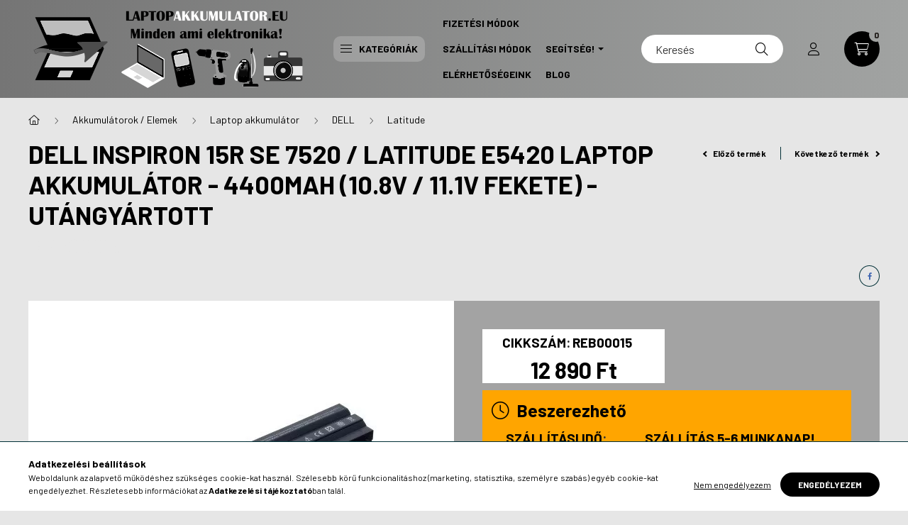

--- FILE ---
content_type: text/html; charset=UTF-8
request_url: https://laptopakkumulator.eu/dell-latitude-e5420-e5430-e5520-e5530-e6420-e6430-e6520-e6530-laptop-akkumulator
body_size: 27945
content:
<!DOCTYPE html>
<html lang="hu">
    <head>
        <meta charset="utf-8">
<meta name="description" content="Dell Inspiron 15R SE 7520 / Latitude E5420 Laptop akkumulátor - 4400mAh (10.8V / 11.1V Fekete) - Utángyártott, Műszaki adatok: Állapot: Új, utángyártott Akkumul">
<meta name="robots" content="index, follow">
<meta http-equiv="X-UA-Compatible" content="IE=Edge">
<meta property="og:site_name" content="Laptopakkumulator.eu" />
<meta property="og:title" content="Dell Inspiron 15R SE 7520 / Latitude E5420 Laptop akkumuláto">
<meta property="og:description" content="Dell Inspiron 15R SE 7520 / Latitude E5420 Laptop akkumulátor - 4400mAh (10.8V / 11.1V Fekete) - Utángyártott, Műszaki adatok: Állapot: Új, utángyártott Akkumul">
<meta property="og:type" content="product">
<meta property="og:url" content="https://laptopakkumulator.eu/dell-latitude-e5420-e5430-e5520-e5530-e6420-e6430-e6520-e6530-laptop-akkumulator">
<meta property="og:image" content="https://laptopakkumulator.eu/img/57416/REB00015/REB00015.webp">
<meta name="google-site-verification" content="U2EinSceMUJJtS0PEGcULpR1ouuE3dd79kKF3LOihsM">
<meta name="mobile-web-app-capable" content="yes">
<meta name="apple-mobile-web-app-capable" content="yes">
<meta name="MobileOptimized" content="320">
<meta name="HandheldFriendly" content="true">

<title>Dell Inspiron 15R SE 7520 / Latitude E5420 Laptop akkumuláto</title>


<script>
var service_type="shop";
var shop_url_main="https://laptopakkumulator.eu";
var actual_lang="hu";
var money_len="0";
var money_thousend=" ";
var money_dec=",";
var shop_id=57416;
var unas_design_url="https:"+"/"+"/"+"laptopakkumulator.eu"+"/"+"!common_design"+"/"+"custom"+"/"+"laptopakkumulator.unas.hu"+"/";
var unas_design_code='0';
var unas_base_design_code='2300';
var unas_design_ver=4;
var unas_design_subver=1;
var unas_shop_url='https://laptopakkumulator.eu';
var responsive="yes";
var price_nullcut_disable=1;
var config_plus=new Array();
config_plus['product_tooltip']=1;
config_plus['cart_fly_id']="cart-box__fly-to-desktop";
config_plus['cart_redirect']=2;
config_plus['cart_refresh_force']="1";
config_plus['money_type']='Ft';
config_plus['money_type_display']='Ft';
var lang_text=new Array();

var UNAS = UNAS || {};
UNAS.shop={"base_url":'https://laptopakkumulator.eu',"domain":'laptopakkumulator.eu',"username":'laptopakkumulator.unas.hu',"id":57416,"lang":'hu',"currency_type":'Ft',"currency_code":'HUF',"currency_rate":'1',"currency_length":0,"base_currency_length":0,"canonical_url":'https://laptopakkumulator.eu/dell-latitude-e5420-e5430-e5520-e5530-e6420-e6430-e6520-e6530-laptop-akkumulator'};
UNAS.design={"code":'0',"page":'product_details'};
UNAS.api_auth="3cf9796448f4ae8f0dc653a847afddbf";
UNAS.customer={"email":'',"id":0,"group_id":0,"without_registration":0};
UNAS.shop["category_id"]="734356";
UNAS.shop["sku"]="REB00015";
UNAS.shop["product_id"]="114269781";
UNAS.shop["only_private_customer_can_purchase"] = false;
 

UNAS.text = {
    "button_overlay_close": `Bezár`,
    "popup_window": `Felugró ablak`,
    "list": `lista`,
    "updating_in_progress": `frissítés folyamatban`,
    "updated": `frissítve`,
    "is_opened": `megnyitva`,
    "is_closed": `bezárva`,
    "deleted": `törölve`,
    "consent_granted": `hozzájárulás megadva`,
    "consent_rejected": `hozzájárulás elutasítva`,
    "field_is_incorrect": `mező hibás`,
    "error_title": `Hiba!`,
    "product_variants": `termék változatok`,
    "product_added_to_cart": `A termék a kosárba került`,
    "product_added_to_cart_with_qty_problem": `A termékből csak [qty_added_to_cart] [qty_unit] került kosárba`,
    "product_removed_from_cart": `A termék törölve a kosárból`,
    "reg_title_name": `Név`,
    "reg_title_company_name": `Cégnév`,
    "number_of_items_in_cart": `Kosárban lévő tételek száma`,
    "cart_is_empty": `A kosár üres`,
    "cart_updated": `A kosár frissült`
};



UNAS.text["delete_from_favourites"]= `Törlés a kedvencek közül`;
UNAS.text["add_to_favourites"]= `Kedvencekhez`;






window.lazySizesConfig=window.lazySizesConfig || {};
window.lazySizesConfig.loadMode=1;
window.lazySizesConfig.loadHidden=false;

window.dataLayer = window.dataLayer || [];
function gtag(){dataLayer.push(arguments)};
gtag('js', new Date());
</script>

<script src="https://laptopakkumulator.eu/!common_packages/jquery/jquery-3.2.1.js?mod_time=1759314984"></script>
<script src="https://laptopakkumulator.eu/!common_packages/jquery/plugins/migrate/migrate.js?mod_time=1759314984"></script>
<script src="https://laptopakkumulator.eu/!common_packages/jquery/plugins/tippy/popper-2.4.4.min.js?mod_time=1759314984"></script>
<script src="https://laptopakkumulator.eu/!common_packages/jquery/plugins/tippy/tippy-bundle.umd.min.js?mod_time=1759314984"></script>
<script src="https://laptopakkumulator.eu/!common_packages/jquery/plugins/tools/overlay/overlay.js?mod_time=1759314984"></script>
<script src="https://laptopakkumulator.eu/!common_packages/jquery/plugins/tools/toolbox/toolbox.expose.js?mod_time=1759314984"></script>
<script src="https://laptopakkumulator.eu/!common_packages/jquery/plugins/lazysizes/lazysizes.min.js?mod_time=1759314984"></script>
<script src="https://laptopakkumulator.eu/!common_packages/jquery/plugins/lazysizes/plugins/bgset/ls.bgset.min.js?mod_time=1759314984"></script>
<script src="https://laptopakkumulator.eu/!common_packages/jquery/own/shop_common/exploded/common.js?mod_time=1764831093"></script>
<script src="https://laptopakkumulator.eu/!common_packages/jquery/own/shop_common/exploded/common_overlay.js?mod_time=1759314984"></script>
<script src="https://laptopakkumulator.eu/!common_packages/jquery/own/shop_common/exploded/common_shop_popup.js?mod_time=1759314984"></script>
<script src="https://laptopakkumulator.eu/!common_packages/jquery/own/shop_common/exploded/page_product_details.js?mod_time=1759314984"></script>
<script src="https://laptopakkumulator.eu/!common_packages/jquery/own/shop_common/exploded/function_favourites.js?mod_time=1759314984"></script>
<script src="https://laptopakkumulator.eu/!common_packages/jquery/own/shop_common/exploded/function_recommend.js?mod_time=1759314984"></script>
<script src="https://laptopakkumulator.eu/!common_packages/jquery/own/shop_common/exploded/function_product_print.js?mod_time=1759314984"></script>
<script src="https://laptopakkumulator.eu/!common_packages/jquery/own/shop_common/exploded/function_product_subscription.js?mod_time=1759314984"></script>
<script src="https://laptopakkumulator.eu/!common_packages/jquery/plugins/hoverintent/hoverintent.js?mod_time=1759314984"></script>
<script src="https://laptopakkumulator.eu/!common_packages/jquery/own/shop_tooltip/shop_tooltip.js?mod_time=1759314984"></script>
<script src="https://laptopakkumulator.eu/!common_design/base/002300/main.js?mod_time=1759314987"></script>
<script src="https://laptopakkumulator.eu/!common_packages/jquery/plugins/flickity/v3/flickity.pkgd.min.js?mod_time=1759314984"></script>
<script src="https://laptopakkumulator.eu/!common_packages/jquery/plugins/toastr/toastr.min.js?mod_time=1759314984"></script>
<script src="https://laptopakkumulator.eu/!common_packages/jquery/plugins/photoswipe/photoswipe.min.js?mod_time=1759314984"></script>
<script src="https://laptopakkumulator.eu/!common_packages/jquery/plugins/photoswipe/photoswipe-ui-default.min.js?mod_time=1759314984"></script>

<link href="https://laptopakkumulator.eu/temp/shop_57416_0a40a788ce6a497b30964ab944745765.css?mod_time=1768647786" rel="stylesheet" type="text/css">

<link href="https://laptopakkumulator.eu/dell-latitude-e5420-e5430-e5520-e5530-e6420-e6430-e6520-e6530-laptop-akkumulator" rel="canonical">
<link href="https://laptopakkumulator.eu/shop_ordered/57416/design_pic/favicon.ico" rel="shortcut icon">
<script>
        var google_consent=1;
    
        gtag('consent', 'default', {
           'ad_storage': 'granted',
           'ad_user_data': 'granted',
           'ad_personalization': 'granted',
           'analytics_storage': 'granted',
           'functionality_storage': 'granted',
           'personalization_storage': 'granted',
           'security_storage': 'granted'
        });

    
        gtag('consent', 'update', {
           'ad_storage': 'granted',
           'ad_user_data': 'granted',
           'ad_personalization': 'granted',
           'analytics_storage': 'granted',
           'functionality_storage': 'granted',
           'personalization_storage': 'granted',
           'security_storage': 'granted'
        });

        </script>
    <script async src="https://www.googletagmanager.com/gtag/js?id=UA-112194151-1"></script>    <script>
    gtag('config', 'UA-112194151-1');

        </script>
        <script>
    var google_analytics=1;

                gtag('event', 'view_item', {
              "currency": "HUF",
              "value": '12890',
              "items": [
                  {
                      "item_id": "REB00015",
                      "item_name": "Dell Inspiron 15R SE 7520 / Latitude E5420 Laptop akkumulátor - 4400mAh (10.8V / 11.1V Fekete) - Utángyártott",
                      "item_category": "Akkumulátorok / Elemek/Laptop akkumulátor/DELL/Latitude",
                      "price": '12890'
                  }
              ],
              'non_interaction': true
            });
               </script>
           <script>
        gtag('config', 'AW-823330420');
                </script>
                <script>
                       gtag('config', 'AW-692690556');
                </script>
                <script>
            gtag('config', 'AW-736389711');
        </script>
            <script>
        var google_ads=1;

                gtag('event','remarketing', {
            'ecomm_pagetype': 'product',
            'ecomm_prodid': ["REB00015"],
            'ecomm_totalvalue': 12890        });
            </script>
    
    <script>
    var facebook_pixel=1;
    /* <![CDATA[ */
        !function(f,b,e,v,n,t,s){if(f.fbq)return;n=f.fbq=function(){n.callMethod?
            n.callMethod.apply(n,arguments):n.queue.push(arguments)};if(!f._fbq)f._fbq=n;
            n.push=n;n.loaded=!0;n.version='2.0';n.queue=[];t=b.createElement(e);t.async=!0;
            t.src=v;s=b.getElementsByTagName(e)[0];s.parentNode.insertBefore(t,s)}(window,
                document,'script','//connect.facebook.net/en_US/fbevents.js');

        fbq('init', '846222492245554');
                fbq('track', 'PageView', {}, {eventID:'PageView.aWutnVGQtJLLzwNz0vGlwQAAAFY'});
        
        fbq('track', 'ViewContent', {
            content_name: 'Dell Inspiron 15R SE 7520 / Latitude E5420 Laptop akkumulátor - 4400mAh (10.8V / 11.1V Fekete) - Utángyártott',
            content_category: 'Akkumulátorok / Elemek > Laptop akkumulátor > DELL > Latitude',
            content_ids: ['REB00015'],
            contents: [{'id': 'REB00015', 'quantity': '1'}],
            content_type: 'product',
            value: 12890,
            currency: 'HUF'
        }, {eventID:'ViewContent.aWutnVGQtJLLzwNz0vGlwQAAAFY'});

        
        $(document).ready(function() {
            $(document).on("addToCart", function(event, product_array){
                facebook_event('AddToCart',{
					content_name: product_array.name,
					content_category: product_array.category,
					content_ids: [product_array.sku],
					contents: [{'id': product_array.sku, 'quantity': product_array.qty}],
					content_type: 'product',
					value: product_array.price,
					currency: 'HUF'
				}, {eventID:'AddToCart.' + product_array.event_id});
            });

            $(document).on("addToFavourites", function(event, product_array){
                facebook_event('AddToWishlist', {
                    content_ids: [product_array.sku],
                    content_type: 'product'
                }, {eventID:'AddToFavourites.' + product_array.event_id});
            });
        });

    /* ]]> */
    </script>


        <meta content="width=device-width, initial-scale=1.0" name="viewport" />
        <link rel="preconnect" href="https://fonts.gstatic.com">
        <link rel="preload" href="https://fonts.googleapis.com/css2?family=Barlow:wght@200;400;700&display=swap" as="style" />
        <link rel="stylesheet" href="https://fonts.googleapis.com/css2?family=Barlow:wght@200;400;700&display=swap" media="print" onload="this.media='all'">
        <noscript>
            <link rel="stylesheet" href="https://fonts.googleapis.com/css2?family=Barlow:wght@200;400;700&display=swap" />
        </noscript>
        
        
        
        
        

        
        
        
        
                        
                             <style>
                .carousel-banner_start_big .carousel-cell {
                    padding-top: 43.8095238095%;
                }
                                @media (max-width: 991.98px){
                    .carousel-banner_start_big .carousel-cell {
                        padding-top: 43.8095238095%;
                    }
                }
                                                @media (max-width: 767.98px){
                    .carousel-banner_start_big .carousel-cell {
                        padding-top: 43.8095238095%;
                    }
                }
                                                @media (max-width: 575.98px){
                    .carousel-banner_start_big .carousel-cell {
                        padding-top: 43.8095238095%;
                    }
                }
                            </style>

                                                                                        <link rel="preload" media="(min-width: 992px)" imagesrcset="https://laptopakkumulator.eu/!common_design/custom/laptopakkumulator.unas.hu/element/layout_hu_banner_start_big-1050_2_default.png?time=1766387811 1x, https://laptopakkumulator.eu/!common_design/custom/laptopakkumulator.unas.hu/element/layout_hu_banner_start_big-1050_2_default_retina.png?time=1766387811 2x" href="https://laptopakkumulator.eu/!common_design/custom/laptopakkumulator.unas.hu/element/layout_hu_banner_start_big-1050_2_default.png?time=1766387811" as="image">
                        
                <style>                                            </style>    
    
            
            
            
            
            
            
            
                
        
    </head>

                
                
    
    
    
    
    
    
    
    
    
    
                     
    
    
    
    
    <body class='design_ver4 design_subver1' id="ud_shop_artdet">
    
        <div id="fb-root"></div>
    <script>
        window.fbAsyncInit = function() {
            FB.init({
                xfbml            : true,
                version          : 'v22.0'
            });
        };
    </script>
    <script async defer crossorigin="anonymous" src="https://connect.facebook.net/hu_HU/sdk.js"></script>
    <div id="image_to_cart" style="display:none; position:absolute; z-index:100000;"></div>
<div class="overlay_common overlay_warning" id="overlay_cart_add"></div>
<script>$(document).ready(function(){ overlay_init("cart_add",{"onBeforeLoad":false}); });</script>
<div class="overlay_common overlay_ok" id="overlay_cart_add_ok"></div>
<script>$(document).ready(function(){ overlay_init("cart_add_ok",[]); });</script>
<div id="overlay_login_outer"></div>	
	<script>
	$(document).ready(function(){
	    var login_redir_init="";

		$("#overlay_login_outer").overlay({
			onBeforeLoad: function() {
                var login_redir_temp=login_redir_init;
                if (login_redir_act!="") {
                    login_redir_temp=login_redir_act;
                    login_redir_act="";
                }

									$.ajax({
						type: "GET",
						async: true,
						url: "https://laptopakkumulator.eu/shop_ajax/ajax_popup_login.php",
						data: {
							shop_id:"57416",
							lang_master:"hu",
                            login_redir:login_redir_temp,
							explicit:"ok",
							get_ajax:"1"
						},
						success: function(data){
							$("#overlay_login_outer").html(data);
							if (unas_design_ver >= 5) $("#overlay_login_outer").modal('show');
							$('#overlay_login1 input[name=shop_pass_login]').keypress(function(e) {
								var code = e.keyCode ? e.keyCode : e.which;
								if(code.toString() == 13) {		
									document.form_login_overlay.submit();		
								}	
							});	
						}
					});
								},
			top: 50,
			mask: {
	color: "#000000",
	loadSpeed: 200,
	maskId: "exposeMaskOverlay",
	opacity: 0.7
},
			closeOnClick: (config_plus['overlay_close_on_click_forced'] === 1),
			onClose: function(event, overlayIndex) {
				$("#login_redir").val("");
			},
			load: false
		});
		
			});
	function overlay_login() {
		$(document).ready(function(){
			$("#overlay_login_outer").overlay().load();
		});
	}
	function overlay_login_remind() {
        if (unas_design_ver >= 5) {
            $("#overlay_remind").overlay().load();
        } else {
            $(document).ready(function () {
                $("#overlay_login_outer").overlay().close();
                setTimeout('$("#overlay_remind").overlay().load();', 250);
            });
        }
	}

    var login_redir_act="";
    function overlay_login_redir(redir) {
        login_redir_act=redir;
        $("#overlay_login_outer").overlay().load();
    }
	</script>  
	<div class="overlay_common overlay_info" id="overlay_remind"></div>
<script>$(document).ready(function(){ overlay_init("remind",[]); });</script>

	<script>
    	function overlay_login_error_remind() {
		$(document).ready(function(){
			load_login=0;
			$("#overlay_error").overlay().close();
			setTimeout('$("#overlay_remind").overlay().load();', 250);	
		});
	}
	</script>  
	<div class="overlay_common overlay_info" id="overlay_newsletter"></div>
<script>$(document).ready(function(){ overlay_init("newsletter",[]); });</script>

<script>
function overlay_newsletter() {
    $(document).ready(function(){
        $("#overlay_newsletter").overlay().load();
    });
}
</script>
<div class="overlay_common overlay_info" id="overlay_product_subscription"></div>
<script>$(document).ready(function(){ overlay_init("product_subscription",[]); });</script>
<div class="overlay_common overlay_error" id="overlay_script"></div>
<script>$(document).ready(function(){ overlay_init("script",[]); });</script>
    <script>
    $(document).ready(function() {
        $.ajax({
            type: "GET",
            url: "https://laptopakkumulator.eu/shop_ajax/ajax_stat.php",
            data: {master_shop_id:"57416",get_ajax:"1"}
        });
    });
    </script>
    

    <div id="container" class="page_shop_artdet_REB00015 nav-position-bottom text-type--horizontal text-type--sticky">
                
                <header class="header header--mobile py-3 px-4 d-flex justify-content-center d-sm-none position-relative">
                <div id="header_logo_img" class="js-element header_logo logo" data-element-name="header_logo">
        <div class="header_logo-img-container">
            <div class="header_logo-img-wrapper">
                                                <a href="https://laptopakkumulator.eu/">                    <picture>
                                                <source srcset="https://laptopakkumulator.eu/!common_design/custom/laptopakkumulator.unas.hu/element/layout_hu_header_logo-400x120_1_default.png?time=1659604518 1x, https://laptopakkumulator.eu/!common_design/custom/laptopakkumulator.unas.hu/element/layout_hu_header_logo-400x120_1_default_retina.png?time=1659604518 2x" />
                        <img                              width="400" height="120"
                                                          src="https://laptopakkumulator.eu/!common_design/custom/laptopakkumulator.unas.hu/element/layout_hu_header_logo-400x120_1_default.png?time=1659604518"                             
                             alt="Laptopakkumulator.eu                        "/>
                    </picture>
                    </a>                                        </div>
        </div>
    </div>

            
        </header>
        <header id="header--desktop" class="header header--desktop d-none d-sm-block js-header">
            <div class="header-inner js-header-inner">
                <div class="container">
                    <div class="header-row position-relative">
                        <div class="row gutters-10 gutters-xl-15 flex-nowrap justify-content-center align-items-center">
                            <div class="header__left col col-lg-auto position-static">
                                <div class="header__left-inner d-flex align-items-center">
                                        <div id="header_logo_img" class="js-element header_logo logo mr-4 mr-xl-0" data-element-name="header_logo">
        <div class="header_logo-img-container">
            <div class="header_logo-img-wrapper">
                                                <a href="https://laptopakkumulator.eu/">                    <picture>
                                                <source srcset="https://laptopakkumulator.eu/!common_design/custom/laptopakkumulator.unas.hu/element/layout_hu_header_logo-400x120_1_default.png?time=1659604518 1x, https://laptopakkumulator.eu/!common_design/custom/laptopakkumulator.unas.hu/element/layout_hu_header_logo-400x120_1_default_retina.png?time=1659604518 2x" />
                        <img                              width="400" height="120"
                                                          src="https://laptopakkumulator.eu/!common_design/custom/laptopakkumulator.unas.hu/element/layout_hu_header_logo-400x120_1_default.png?time=1659604518"                             
                             alt="Laptopakkumulator.eu                        "/>
                    </picture>
                    </a>                                        </div>
        </div>
    </div>

                                                                        <button type="button" class="hamburger__dropdown-btn btn dropdown--btn d-xl-none" id="hamburger__dropdown-btn" aria-label="hamburger button" data-btn-for=".hamburger-box__dropdown">
                                        <div class="hamburger">
                                            <span class="first-line"></span>
                                            <span class="second-line"></span>
                                            <span class="last-line"></span>
                                        </div>
                                        Kategóriák
                                    </button>
                                                                    </div>
                            </div>
                            <div class="header__right col-auto col-lg position-static">
                                <div class="row gutters-10 flex-nowrap align-items-center">
                                                                        <div class="col-auto position-static flex-shrink-1">
                                        <nav class="navbar d-none d-lg-flex navbar-expand navbar-light position-static">
                                                                                        <ul id="nav--cat" class="nav nav--cat js-navbar-nav">
                                                <li class="nav-item dropdown nav--main nav-item--products">
                                                    <a class="nav-link nav-link--products d-none d-xl-flex" href="#" onclick="event.preventDefault();" role="button" data-toggle="dropdown" aria-expanded="false" aria-haspopup="true">
                                                        <div class="hamburger nav-link--hamburger">
                                                            <span class="first-line"></span>
                                                            <span class="second-line"></span>
                                                            <span class="last-line"></span>
                                                        </div>
                                                        Kategóriák
                                                    </a>
                                                    <div id="dropdown-cat"class="dropdown-menu d-lg-none d-xl-block clearfix dropdown--cat dropdown--level-0">
                                                                <ul class="nav-list--0">
        <li id="nav-item-new" class="nav-item spec-item js-nav-item-new">
                <a class="nav-link" href="https://laptopakkumulator.eu/shop_artspec.php?artspec=2">
                                <span class="nav-link__text">
                Újdonságok&nbsp;            </span>
                    </a>
            </li>
        <li id="nav-item-akcio" class="nav-item spec-item js-nav-item-akcio">
                <a class="nav-link" href="https://laptopakkumulator.eu/shop_artspec.php?artspec=1">
                                <span class="nav-link__text">
                Akciók&nbsp;            </span>
                    </a>
            </li>
        <li id="nav-item-735014" class="nav-item dropdown js-nav-item-735014">
                <a class="nav-link arrow-effect-on-hover" href="#" role="button" data-toggle="dropdown" aria-haspopup="true" aria-expanded="false" onclick="handleSub('735014','https://laptopakkumulator.eu/shop_ajax/ajax_box_cat.php?get_ajax=1&type=layout&change_lang=hu&level=1&key=735014&box_var_name=shop_cat&box_var_layout_cache=1&box_var_expand_cache=yes&box_var_expand_cache_name=desktop&box_var_layout_level0=0&box_var_layout_level1=1&box_var_layout=2&box_var_ajax=1&box_var_section=content&box_var_highlight=yes&box_var_type=expand&box_var_div=no');return false;">
                                <span class="nav-link__text">
                Akkumulátorok / Elemek&nbsp;            </span>
            <span class="arrow arrow--right"><span></span></span>        </a>
                                <div class="megasubmenu dropdown-menu">
                <div class="loading-spinner"></div>
                            </div>
                        </li>
        <li id="nav-item-390123" class="nav-item dropdown js-nav-item-390123">
                <a class="nav-link arrow-effect-on-hover" href="#" role="button" data-toggle="dropdown" aria-haspopup="true" aria-expanded="false" onclick="handleSub('390123','https://laptopakkumulator.eu/shop_ajax/ajax_box_cat.php?get_ajax=1&type=layout&change_lang=hu&level=1&key=390123&box_var_name=shop_cat&box_var_layout_cache=1&box_var_expand_cache=yes&box_var_expand_cache_name=desktop&box_var_layout_level0=0&box_var_layout_level1=1&box_var_layout=2&box_var_ajax=1&box_var_section=content&box_var_highlight=yes&box_var_type=expand&box_var_div=no');return false;">
                                <span class="nav-link__text">
                Töltők / Adapterek&nbsp;            </span>
            <span class="arrow arrow--right"><span></span></span>        </a>
                                <div class="megasubmenu dropdown-menu">
                <div class="loading-spinner"></div>
                            </div>
                        </li>
        <li id="nav-item-580580" class="nav-item dropdown js-nav-item-580580">
                <a class="nav-link arrow-effect-on-hover" href="#" role="button" data-toggle="dropdown" aria-haspopup="true" aria-expanded="false" onclick="handleSub('580580','https://laptopakkumulator.eu/shop_ajax/ajax_box_cat.php?get_ajax=1&type=layout&change_lang=hu&level=1&key=580580&box_var_name=shop_cat&box_var_layout_cache=1&box_var_expand_cache=yes&box_var_expand_cache_name=desktop&box_var_layout_level0=0&box_var_layout_level1=1&box_var_layout=2&box_var_ajax=1&box_var_section=content&box_var_highlight=yes&box_var_type=expand&box_var_div=no');return false;">
                                <span class="nav-link__text">
                Kábelek / Átalakítók&nbsp;            </span>
            <span class="arrow arrow--right"><span></span></span>        </a>
                                <div class="megasubmenu dropdown-menu">
                <div class="loading-spinner"></div>
                            </div>
                        </li>
        <li id="nav-item-258616" class="nav-item dropdown js-nav-item-258616">
                <a class="nav-link arrow-effect-on-hover" href="#" role="button" data-toggle="dropdown" aria-haspopup="true" aria-expanded="false" onclick="handleSub('258616','https://laptopakkumulator.eu/shop_ajax/ajax_box_cat.php?get_ajax=1&type=layout&change_lang=hu&level=1&key=258616&box_var_name=shop_cat&box_var_layout_cache=1&box_var_expand_cache=yes&box_var_expand_cache_name=desktop&box_var_layout_level0=0&box_var_layout_level1=1&box_var_layout=2&box_var_ajax=1&box_var_section=content&box_var_highlight=yes&box_var_type=expand&box_var_div=no');return false;">
                                <span class="nav-link__text">
                Tartozékok&nbsp;            </span>
            <span class="arrow arrow--right"><span></span></span>        </a>
                                <div class="megasubmenu dropdown-menu">
                <div class="loading-spinner"></div>
                            </div>
                        </li>
        <li id="nav-item-750527" class="nav-item dropdown js-nav-item-750527">
                <a class="nav-link arrow-effect-on-hover" href="#" role="button" data-toggle="dropdown" aria-haspopup="true" aria-expanded="false" onclick="handleSub('750527','https://laptopakkumulator.eu/shop_ajax/ajax_box_cat.php?get_ajax=1&type=layout&change_lang=hu&level=1&key=750527&box_var_name=shop_cat&box_var_layout_cache=1&box_var_expand_cache=yes&box_var_expand_cache_name=desktop&box_var_layout_level0=0&box_var_layout_level1=1&box_var_layout=2&box_var_ajax=1&box_var_section=content&box_var_highlight=yes&box_var_type=expand&box_var_div=no');return false;">
                                <span class="nav-link__text">
                Egyéb&nbsp;            </span>
            <span class="arrow arrow--right"><span></span></span>        </a>
                                <div class="megasubmenu dropdown-menu">
                <div class="loading-spinner"></div>
                            </div>
                        </li>
    </ul>

    
                                                    </div>
                                                </li>
                                            </ul>
                                                                                                                                                                    
    <ul id="nav--menu" class="nav nav--menu js-navbar-nav">
                    <li class="nav-item nav--main js-nav-item-498527">
                                <a class="nav-link" href="https://laptopakkumulator.eu/shop_contact.php?tab=payment">
                                    Fizetési Módok
                </a>
                            </li>
                    <li class="nav-item nav--main js-nav-item-713278">
                                <a class="nav-link" href="https://laptopakkumulator.eu/shop_contact.php?tab=shipping">
                                    Szállítási Módok
                </a>
                            </li>
                    <li class="nav-item dropdown nav--main js-nav-item-302737">
                                <a class="nav-link dropdown-toggle" href="#" role="button" data-toggle="dropdown" aria-haspopup="true" aria-expanded="false">
                                    Segítség!
                </a>
                                                        
    <ul id="nav--menu" class="dropdown-menu dropdown--menu dropdown-level--1">
                    <li class="nav-item nav--main js-nav-item-685968">
                                <a class="dropdown-item" href="https://laptopakkumulator.eu/segitsegakkumulator">
                                    Akkumulátor kiválasztásában
                </a>
                            </li>
                    <li class="nav-item nav--main js-nav-item-942150">
                                <a class="dropdown-item" href="https://laptopakkumulator.eu/segitsegtolto">
                                    Töltő kiválasztásában
                </a>
                            </li>
                    <li class="nav-item nav--main js-nav-item-417397">
                                <a class="dropdown-item" href="https://laptopakkumulator.eu/segitsegszallitas">
                                    Szállítás kiválasztásában
                </a>
                            </li>
                    <li class="nav-item nav--main js-nav-item-848660">
                                <a class="dropdown-item" href="https://laptopakkumulator.eu/spg/848660/Akkumulator-hasznalata">
                                    Akkumulátor használata
                </a>
                            </li>
                    <li class="nav-item nav--main js-nav-item-789869">
                                <a class="dropdown-item" href="https://laptopakkumulator.eu/spg/789869/Akkumulator-hasznalataban">
                                    Akkumulátor használatában
                </a>
                            </li>
                    <li class="nav-item nav--main js-nav-item-588555">
                                <a class="dropdown-item" href="https://laptopakkumulator.eu/spg/588555/Visszakuldesben">
                                    Visszaküldésben
                </a>
                            </li>
                    <li class="nav-item nav--main js-nav-item-500144">
                                <a class="dropdown-item" href="https://laptopakkumulator.eu/segitseg/jotallas">
                                    Jótállás és Kellékszavatosság
                </a>
                            </li>
            </ul>

                            </li>
                    <li class="nav-item nav--main js-nav-item-166042">
                                <a class="nav-link" href="https://laptopakkumulator.eu/shop_contact.php">
                                    Elérhetőségeink
                </a>
                            </li>
                    <li class="nav-item nav--main js-nav-item-155225">
                                <a class="nav-link" href="https://laptopakkumulator.eu/hirek-aktualitasok-blog">
                                    Blog
                </a>
                            </li>
            </ul>

    
                                                                                    </nav>
                                        <script>
    let addOverflowHidden = function() {
        $('.hamburger-box__dropdown-inner').addClass('overflow-hidden');
    }
    function scrollToBreadcrumb() {
        scrollToElement({ element: '.nav-list-breadcrumb', offset: getVisibleDistanceTillHeaderBottom(), scrollIn: '.hamburger-box__dropdown-inner', container: '.hamburger-box__dropdown-inner', duration: 300,  callback: addOverflowHidden });
    }

    function setHamburgerBoxHeight(height) {
        $('.hamburger-box__dropdown').css('height', height + 80);
    }

    let mobileMenuScrollData = [];

    function handleSub2(thisOpenBtn, id, ajaxUrl) {
        let navItem = $('#nav-item-'+id+'--m');
        let openBtn = $(thisOpenBtn);
        let $thisScrollableNavList = navItem.closest('.nav-list-mobile');
        let thisNavListLevel = $thisScrollableNavList.data("level");

        if (typeof thisNavListLevel !== 'undefined') {
            if (thisNavListLevel == 0) {
                $thisScrollableNavList = navItem.closest('.hamburger-box__dropdown-inner');
            }
            mobileMenuScrollData["level_" + thisNavListLevel + "_position"] = $thisScrollableNavList.scrollTop();
            mobileMenuScrollData["level_" + thisNavListLevel + "_element"] = $thisScrollableNavList;
        }

        if (!navItem.hasClass('ajax-loading')) {
            if (catSubOpen2(openBtn, navItem)) {
                if (ajaxUrl) {
                    if (!navItem.hasClass('ajax-loaded')) {
                        catSubLoad2(navItem, ajaxUrl);
                    } else {
                        scrollToBreadcrumb();
                    }
                } else {
                    scrollToBreadcrumb();
                }
            }
        }
    }
    function catSubOpen2(openBtn,navItem) {
        let thisSubMenu = navItem.find('.nav-list-menu--sub').first();
        let thisParentMenu = navItem.closest('.nav-list-menu');
        thisParentMenu.addClass('hidden');

        if (navItem.hasClass('show')) {
            openBtn.attr('aria-expanded','false');
            navItem.removeClass('show');
            thisSubMenu.removeClass('show');
        } else {
            openBtn.attr('aria-expanded','true');
            navItem.addClass('show');
            thisSubMenu.addClass('show');
            if (window.matchMedia('(min-width: 576px) and (max-width: 1259.8px )').matches) {
                let thisSubMenuHeight = thisSubMenu.outerHeight();
                if (thisSubMenuHeight > 0) {
                    setHamburgerBoxHeight(thisSubMenuHeight);
                }
            }
        }
        return true;
    }
    function catSubLoad2(navItem, ajaxUrl){
        let thisSubMenu = $('.nav-list-menu--sub', navItem);
        $.ajax({
            type: 'GET',
            url: ajaxUrl,
            beforeSend: function(){
                navItem.addClass('ajax-loading');
                setTimeout(function (){
                    if (!navItem.hasClass('ajax-loaded')) {
                        navItem.addClass('ajax-loader');
                        thisSubMenu.addClass('loading');
                    }
                }, 150);
            },
            success:function(data){
                thisSubMenu.html(data);
                $(document).trigger("ajaxCatSubLoaded");

                let thisParentMenu = navItem.closest('.nav-list-menu');
                let thisParentBreadcrumb = thisParentMenu.find('> .nav-list-breadcrumb');

                /* ha már van a szülőnek breadcrumbja, akkor azt hozzáfűzzük a gyerekhez betöltéskor */
                if (thisParentBreadcrumb.length > 0) {
                    let thisParentLink = thisParentBreadcrumb.find('.nav-list-parent-link').clone();
                    let thisSubMenuParentLink = thisSubMenu.find('.nav-list-parent-link');
                    thisParentLink.insertBefore(thisSubMenuParentLink);
                }

                navItem.removeClass('ajax-loading ajax-loader').addClass('ajax-loaded');
                thisSubMenu.removeClass('loading');
                if (window.matchMedia('(min-width: 576px) and (max-width: 1259.8px )').matches) {
                    let thisSubMenuHeight = thisSubMenu.outerHeight();
                    setHamburgerBoxHeight(thisSubMenuHeight);
                }
                scrollToBreadcrumb();
            }
        });
    }
    function catBack(thisBtn) {
        let thisCatLevel = $(thisBtn).closest('.nav-list-menu--sub');
        let thisParentItem = $(thisBtn).closest('.nav-item.show');
        let thisParentMenu = thisParentItem.closest('.nav-list-menu');
        let thisBtnDataBelongs = $(thisBtn).data("belongs-to-level");

        if ( typeof thisBtnDataBelongs !== 'undefined' && thisBtnDataBelongs == 0 ) {
            mobileMenuScrollData["level_0_element"].animate({ scrollTop: mobileMenuScrollData["level_0_position"] }, 0, function() {});
        }

        if (window.matchMedia('(min-width: 576px) and (max-width: 1259.8px )').matches) {
            let thisParentMenuHeight = 0;
            if ( thisParentItem.parent('ul').hasClass('nav-list-mobile--0') ) {
                let sumHeight = 0;
                $( thisParentItem.closest('.hamburger-box__dropdown-nav-lists-wrapper').children() ).each(function() {
                    sumHeight+= $(this).outerHeight(true);
                });
                thisParentMenuHeight = sumHeight;
            } else {
                thisParentMenuHeight = thisParentMenu.outerHeight();
            }
            setHamburgerBoxHeight(thisParentMenuHeight);
        }
        if ( thisParentItem.parent('ul').hasClass('nav-list-mobile--0') ) {
            $('.hamburger-box__dropdown-inner').removeClass('overflow-hidden');
        }
        thisParentMenu.removeClass('hidden');
        thisCatLevel.removeClass('show');
        thisParentItem.removeClass('show');
        thisParentItem.find('.nav-button').attr('aria-expanded','false');
    }

    function handleSub($id, $ajaxUrl) {
        let $navItem = $('#nav-item-'+$id);

        if (!$navItem.hasClass('ajax-loading')) {
            if (catSubOpen($navItem)) {
                if (!$navItem.hasClass('ajax-loaded')) {
                    catSubLoad($id, $ajaxUrl);
                }
            }
        }
    }

    function catSubOpen($navItem) {
        handleCloseDropdowns();
        let thisNavLink = $navItem.find('> .nav-link');
        let thisNavItem = thisNavLink.parent();
        let thisNavbarNav = $('.js-navbar-nav');
        let thisDropdownMenu = thisNavItem.find('.dropdown-menu').first();

        /*remove is-opened class form the rest menus (cat+plus)*/
        thisNavbarNav.find('.show').not(thisNavItem).not('.nav-item--products').not('.dropdown--cat').removeClass('show');

        if (thisNavItem.hasClass('show')) {
            thisNavLink.attr('aria-expanded','false');
            thisNavItem.removeClass('show');
            thisDropdownMenu.removeClass('show');
            $('#dropdown-cat').removeClass('has-opened');
        } else {
            thisNavLink.attr('aria-expanded','true');
            thisNavItem.addClass('show');
            thisDropdownMenu.addClass('show');
            $('#dropdown-cat').addClass('has-opened');
        }
        return true;
    }
    function catSubLoad($id, $ajaxUrl){
        const $navItem = $('#nav-item-'+$id);
        const $thisMegasubmenu = $(".megasubmenu", $navItem);
        
        $.ajax({
            type: 'GET',
            url: $ajaxUrl,
            beforeSend: function(){
                $navItem.addClass('ajax-loading');
                setTimeout(function (){
                    if (!$navItem.hasClass('ajax-loaded')) {
                        $navItem.addClass('ajax-loader');
                    }
                }, 150);
            },
            success:function(data){
                                $thisMegasubmenu.html(data);
                                $navItem.removeClass('ajax-loading ajax-loader').addClass('ajax-loaded');
                $(document).trigger("ajaxCatSubLoaded");
            }
        });
    }

    $(document).ready(function () {
         /* KATTINTÁS */

        /* CAT and PLUS menu */
        $('.nav-item.dropdown.nav--main').on('click', '> .nav-link', function(e) {
            e.preventDefault();
            handleCloseDropdowns();

            let thisNavLink = $(this);
            let thisNavLinkLeft = thisNavLink.offset().left;
            let thisNavItem = thisNavLink.parent();
            let thisDropdownMenu = thisNavItem.find('.dropdown-menu').first();
            let thisNavbarNav = $('.js-navbar-nav');

            /* close dropdowns which is not "dropdown cat" always opened */
            thisNavbarNav.find('.show').not('.always-opened').not(thisNavItem).not('.dropdown--cat').removeClass('show');

            /* close cat dropdowns when click not to this link */
            if (!thisNavLink.hasClass('nav-link--products')) {
                handleCloseDropdownCat();
            }

            if (thisNavItem.hasClass('show')) {
                if (thisNavLink.hasClass('nav-link--products') && thisNavItem.hasClass('always-opened')) {
                    $('html').toggleClass('products-dropdown-opened');
                    thisNavItem.toggleClass('force-show');
                }
                if (thisNavLink.hasClass('nav-link--products') && !thisNavItem.hasClass('always-opened')) {
                    $('html').removeClass('products-dropdown-opened');
                    $('#dropdown-cat').removeClass('has-opened');
                }
                if (!thisNavItem.hasClass('always-opened')) {
                    thisNavLink.attr('aria-expanded', 'false');
                    thisNavItem.removeClass('show');
                    thisDropdownMenu.removeClass('show');
                }
            } else {
                if ($headerHeight) {
                    if ( thisNavLink.closest('.nav--menu').length > 0) {
                        thisDropdownMenu.css({
                            top: getVisibleDistanceTillHeaderBottom() + 'px',
                            left: thisNavLinkLeft + 'px'
                        });
                    }
                }
                if (thisNavLink.hasClass('nav-link--products')) {
                    $('html').addClass('products-dropdown-opened');
                }
                thisNavLink.attr('aria-expanded','true');
                thisNavItem.addClass('show');
                thisDropdownMenu.addClass('show');
            }
        });

        /** PLUS MENU SUB **/
        $('.nav-item.dropdown > .dropdown-item').click(function (e) {
            e.preventDefault();
            handleCloseDropdowns();

            let thisNavLink = $(this);
            let thisNavItem = thisNavLink.parent();
            let thisDropdownMenu = thisNavItem.find('.dropdown-menu').first();

            if (thisNavItem.hasClass('show')) {
                thisNavLink.attr('aria-expanded','false');
                thisNavItem.removeClass('show');
                thisDropdownMenu.removeClass('show');
            } else {
                thisNavLink.attr('aria-expanded','true');
                thisNavItem.addClass('show');
                thisDropdownMenu.addClass('show');
            }
        });
            });
</script>                                    </div>
                                                                        <div class="col d-flex justify-content-end align-items-center position-static">
                                        <button class="search-box__dropdown-btn btn dropdown--btn d-xl-none" aria-label="search button" type="button" data-btn-for=".search-box__dropdown">
                                            <span class="search-box__dropdown-btn-icon icon--search"></span>
                                        </button>
                                        <div class="search-box__dropdown dropdown--content dropdown--content-till-lg d-none d-xl-block" data-content-for=".search-box__dropdown-btn" data-content-direction="full">
                                            <button class="search-box__dropdown__btn-close btn-close" data-close-btn-for=".search-box__dropdown" type="button"></button>
                                            <div class="dropdown--content-inner search-box__inner position-relative js-search browser-is-chrome" id="box_search_content2">
    <form name="form_include_search2" id="form_include_search2" action="https://laptopakkumulator.eu/shop_search.php" method="get">
    <div class="box-search-group">
        <input data-stay-visible-breakpoint="1260" id="box_search_input2" class="search-box__input ac_input js-search-input form-control"
               name="search" pattern=".{3,100}" aria-label="Keresés" title="Hosszabb kereső kifejezést írjon be!"
               placeholder="Keresés" type="search" maxlength="100" autocomplete="off" required        >
        <div class="search-box__search-btn-outer input-group-append" title="Keresés">
            <button class="search-box__search-btn" aria-label="Keresés">
                <span class="search-box__search-btn-icon icon--search"></span>
            </button>
        </div>
        <div class="search__loading">
            <div class="loading-spinner--small"></div>
        </div>
    </div>
    <div class="search-box__mask"></div>
    </form>
    <div class="ac_results2"></div>
</div>

                                        </div>
                                                                                        <button type="button" class="profile__dropdown-btn js-profile-btn btn dropdown--btn" data-orders="https://laptopakkumulator.eu/shop_order_track.php" aria-label="profile button" data-btn-for=".profile__dropdown">
        <span class="profile__dropdown-btn-icon icon--head">
                    </span>
    </button>
    
    
                                        <button id="cart-box__fly-to-desktop" class="cart-box__dropdown-btn btn dropdown--btn" aria-label="cart button" type="button" data-btn-for=".cart-box__dropdown">
                                            <span class="cart-box__dropdown-btn-icon icon--cart">
                                                <span class="cart-box__item-num">-</span>
                                            </span>
                                        </button>
                                    </div>
                                </div>
                            </div>
                        </div>
                    </div>
                </div>
            </div>
        </header>
        
                            
    
        
        <div class="filter-dropdown dropdown--content" data-content-for=".filter-box__dropdown-btn" data-content-direction="left">
            <button class="filter-dropdown__btn-close btn-close" data-close-btn-for=".filter-dropdown" type="button" aria-label="bezár" data-text="bezár"></button>
            <div class="dropdown--content-inner filter-dropdown__inner">
                        
    
            </div>
        </div>

                <main class="main">
            
            
            
                        
            
            




    <link rel="stylesheet" type="text/css" href="https://laptopakkumulator.eu/!common_packages/jquery/plugins/photoswipe/css/default-skin.min.css">
    <link rel="stylesheet" type="text/css" href="https://laptopakkumulator.eu/!common_packages/jquery/plugins/photoswipe/css/photoswipe.min.css">
        
    
    <script>
        var $clickElementToInitPs = '.js-init-ps';

        var initPhotoSwipeFromDOM = function() {
            var $pswp = $('.pswp')[0];
            var $psDatas = $('.photoSwipeDatas');

            $psDatas.each( function() {
                var $pics = $(this),
                    getItems = function() {
                        var items = [];
                        $pics.find('a').each(function() {
                            var $this = $(this),
                                $href   = $this.attr('href'),
                                $size   = $this.data('size').split('x'),
                                $width  = $size[0],
                                $height = $size[1],
                                item = {
                                    src : $href,
                                    w   : $width,
                                    h   : $height
                                };
                            items.push(item);
                        });
                        return items;
                    };

                var items = getItems();

                $($clickElementToInitPs).on('click', function (event) {
                    var $this = $(this);
                    event.preventDefault();

                    var $index = parseInt($this.attr('data-loop-index'));
                    var options = {
                        index: $index,
                        history: false,
                        bgOpacity: 1,
                        preventHide: true,
                        shareEl: false,
                        showHideOpacity: true,
                        showAnimationDuration: 200,
                        getDoubleTapZoom: function (isMouseClick, item) {
                            if (isMouseClick) {
                                return 1;
                            } else {
                                return item.initialZoomLevel < 0.7 ? 1 : 1.5;
                            }
                        }
                    };

                    var photoSwipe = new PhotoSwipe($pswp, PhotoSwipeUI_Default, items, options);
                    photoSwipe.init();
                });
            });
        };
    </script>

    
    
    
<div id="page_artdet_content" class="artdet artdet--type-1">
            <div class="fixed-cart bg-white shadow-lg js-fixed-cart" id="artdet__fixed-cart">
            <div class="container">
                <div class="row gutters-5 align-items-center py-2 py-sm-3">
                    <div class="col-auto">
                        <img class="navbar__fixed-cart-img lazyload" width="50" height="50" src="https://laptopakkumulator.eu/main_pic/space.gif" data-src="https://laptopakkumulator.eu/img/57416/REB00015/50x50/REB00015.webp?time=1710244997" data-srcset="https://laptopakkumulator.eu/img/57416/REB00015/100x100/REB00015.webp?time=1710244997 2x" alt="Dell Inspiron 15R SE 7520 / Latitude E5420 Laptop akkumulátor - 4400mAh (10.8V / 11.1V Fekete) - Utángyártott" />
                    </div>
                    <div class="col">
                        <div class="d-flex flex-column flex-xl-row align-items-xl-center">
                            <div class="fixed-cart__name line-clamp--2-12">  Dell Inspiron 15R SE 7520 / Latitude E5420 Laptop akkumulátor - 4400mAh (10.8V / 11.1V Fekete) - Utángyártott
</div>
                                                            <div class="fixed-cart__prices with-rrp row gutters-5 align-items-baseline ml-xl-auto ">
                                                                            <div class="fixed-cart__price col-auto fixed-cart__price--base product-price--base">
                                            <span class="fixed-cart__price-base-value"><span class='price-gross-format'><span id='price_net_brutto_REB00015' class='price_net_brutto_REB00015 price-gross'>12 890</span><span class='price-currency'> Ft</span></span></span>                                        </div>
                                                                                                        </div>
                                                    </div>
                    </div>
                    <div class="col-auto">
                        <button class="navbar__fixed-cart-btn btn" type="button" onclick="$('.artdet__cart-btn').trigger('click');"  >
                            <span class="navbar__fixed-cart-btn-icon icon--b-cart"></span>
                            <span class="navbar__fixed-cart-btn-text d-none d-xs-inline">Kosárba</span>
                        </button>
                    </div>
                </div>
            </div>
        </div>
        <script>
            $(document).ready(function () {
                var $itemVisibilityCheck = $(".js-main-cart-btn");
                var $stickyElement = $(".js-fixed-cart");

                $(window).on('scroll',
                    throttle(function () {
                        if ($(this).scrollTop() + 60 > $itemVisibilityCheck.offset().top) {
                            $stickyElement.addClass('is-visible');
                        } else {
                            $stickyElement.removeClass('is-visible');
                        }
                    }, 150)
                );
            });
        </script>
        <div class="artdet__breadcrumb">
        <div class="container">
                <nav id="breadcrumb" aria-label="breadcrumb">
                                <ol class="breadcrumb breadcrumb--mobile level-4">
                <li class="breadcrumb-item">
                                            <a class="breadcrumb--home" href="https://laptopakkumulator.eu/" aria-label="Főkategória" title="Főkategória"></a>
                                    </li>
                                                
                                                                                                                                                                                                                                                                                                                                                                <li class="breadcrumb-item">
                    <a href="https://laptopakkumulator.eu/dell-latitude-laptop-akkumulator">Latitude</a>
                </li>
                            </ol>

            <ol class="breadcrumb breadcrumb--desktop level-4">
                <li class="breadcrumb-item">
                                            <a class="breadcrumb--home" href="https://laptopakkumulator.eu/" aria-label="Főkategória" title="Főkategória"></a>
                                    </li>
                                    <li class="breadcrumb-item">
                                                    <a href="https://laptopakkumulator.eu/akkumulatorok-elemek">Akkumulátorok / Elemek</a>
                                            </li>
                                    <li class="breadcrumb-item">
                                                    <a href="https://laptopakkumulator.eu/laptop-akkumulator">Laptop akkumulátor</a>
                                            </li>
                                    <li class="breadcrumb-item">
                                                    <a href="https://laptopakkumulator.eu/dell-laptop-akkumulator">DELL</a>
                                            </li>
                                    <li class="breadcrumb-item">
                                                    <a href="https://laptopakkumulator.eu/dell-latitude-laptop-akkumulator">Latitude</a>
                                            </li>
                            </ol>
            <script>
                function markActiveNavItems() {
                                                                    $(".js-nav-item-735014").addClass("has-active");
                                                                                            $(".js-nav-item-695394").addClass("has-active");
                                                                                            $(".js-nav-item-330553").addClass("has-active");
                                                                                            $(".js-nav-item-734356").addClass("has-active");
                                                            }
                $(document).ready(function(){
                    markActiveNavItems();
                });
                $(document).on("ajaxCatSubLoaded",function(){
                    markActiveNavItems();
                });
            </script>
                </nav>

        </div>
    </div>

    <script>
<!--
var lang_text_warning=`Figyelem!`
var lang_text_required_fields_missing=`Kérjük töltse ki a kötelező mezők mindegyikét!`
function formsubmit_artdet() {
   cart_add("REB00015","",null,1)
}
$(document).ready(function(){
	select_base_price("REB00015",1);
	
	
});
// -->
</script>


    <form name="form_temp_artdet">


    <div class="artdet__name-wrap mb-4">
        <div class="container">
            <div class="artdet__name-wrap">
                                <div class="artdet__pagination d-flex">
                    <button class="artdet__pagination-btn artdet__pagination-prev btn btn-text arrow-effect-on-hover" type="button" onclick="product_det_prevnext('https://laptopakkumulator.eu/dell-latitude-e5420-e5430-e5520-e5530-e6420-e6430-e6520-e6530-laptop-akkumulator','?cat=734356&sku=REB00015&action=prev_js')" title="Előző termék">
                        <span class="arrow arrow--left arrow--small">
                            <span></span>
                        </span>
                        Előző termék
                    </button>
                    <button class="artdet__pagination-btn artdet__pagination-next btn btn-text arrow-effect-on-hover" type="button" onclick="product_det_prevnext('https://laptopakkumulator.eu/dell-latitude-e5420-e5430-e5520-e5530-e6420-e6430-e6520-e6530-laptop-akkumulator','?cat=734356&sku=REB00015&action=next_js')" title="Következő termék">
                        Következő termék
                        <span class="arrow arrow--right arrow--small">
                            <span></span>
                        </span>
                    </button>
                </div>
                                <h1 class="artdet__name line-clamp--3-12 mb-0" title="  Dell Inspiron 15R SE 7520 / Latitude E5420 Laptop akkumulátor - 4400mAh (10.8V / 11.1V Fekete) - Utángyártott
">  Dell Inspiron 15R SE 7520 / Latitude E5420 Laptop akkumulátor - 4400mAh (10.8V / 11.1V Fekete) - Utángyártott
</h1>
            </div>
                        <div class="artdet__sku d-flex flex-wrap text-muted mb-2">
                <div class="artdet__sku-title">Egyedi Azonosító:</div>
                <div class="artdet__sku-value">REB00015</div>
            </div>
                                    <div class="social-reviews-wrap d-flex align-items-center flex-wrap row-gap-10">
                                                <div class="social d-flex align-items-center ml-auto">
                                                                        <button class="social-icon social-icon--facebook" type="button" aria-label="facebook" data-tippy="facebook" onclick='window.open("https://www.facebook.com/sharer.php?u=https%3A%2F%2Flaptopakkumulator.eu%2Fdell-latitude-e5420-e5430-e5520-e5530-e6420-e6430-e6520-e6530-laptop-akkumulator")'></button>
                                                    <button class="social-icon social-icon--pinterest" type="button" aria-label="pinterest" data-tippy="pinterest" onclick='window.open("http://www.pinterest.com/pin/create/button/?url=https%3A%2F%2Flaptopakkumulator.eu%2Fdell-latitude-e5420-e5430-e5520-e5530-e6420-e6430-e6520-e6530-laptop-akkumulator&media=https%3A%2F%2Flaptopakkumulator.eu%2Fimg%2F57416%2FREB00015%2FREB00015.webp&description=Dell+Inspiron+15R+SE+7520+%2F+Latitude+E5420+Laptop+akkumul%C3%A1tor+-+4400mAh+%2810.8V+%2F+11.1V+Fekete%29+-+Ut%C3%A1ngy%C3%A1rtott")'></button>
                                                                                        <div class="social-icon social-icon--fb-like d-flex"><div class="fb-like" data-href="https://laptopakkumulator.eu/dell-latitude-e5420-e5430-e5520-e5530-e6420-e6430-e6520-e6530-laptop-akkumulator" data-width="95" data-layout="button_count" data-action="like" data-size="small" data-share="false" data-lazy="true"></div><style type="text/css">.fb-like.fb_iframe_widget > span { height: 21px !important; }</style></div>
                                    </div>
                            </div>
                    </div>
    </div>

    <div class="artdet__pic-data-wrap mb-3 mb-lg-5 js-product">
        <div class="container px-0 px-md-4">
            <div class="artdet__pic-data bg-white">
                <div class="row no-gutters main-block">
                    <div class="artdet__img-data-left-col col-lg-6">
                        <div class="artdet__img-data-left p-4 p-xl-5">
                            <div class="row justify-content-center flex-sm-nowrap gutters-6">
                                <div class="artdet__img-col col">
                                    <div class="artdet__img-inner has-image js-carousel-block">
                                        
                                        <div class="artdet__alts js-alts carousel">
                                            <div class="carousel-cell artdet__alt-img-cell js-init-ps" data-loop-index="0">
                                                <img class="artdet__alt-img artdet__img--main"
                                                    src="https://laptopakkumulator.eu/img/57416/REB00015/500x500/REB00015.webp?time=1710244997"
                                                                                                        alt="Dell Inspiron 15R SE 7520 / Latitude E5420 Laptop akkumulátor - 4400mAh (10.8V / 11.1V Fekete) - Utángyártott" title="Dell Inspiron 15R SE 7520 / Latitude E5420 Laptop akkumulátor - 4400mAh (10.8V / 11.1V Fekete) - Utángyártott" id="main_image"
                                                                                                        data-original-width="419"
                                                    data-original-height="421"
                                                            
                            width="419" height="421"
        
                
                
                    
                                                                                                    />
                                            </div>
                                                                                    </div>

                                                                                    
                                            <script>
                                                $(document).ready(function() {
                                                    initPhotoSwipeFromDOM();

                                                                                                    });
                                            </script>
                                            <div class="photoSwipeDatas invisible">
                                                <a href="https://laptopakkumulator.eu/img/57416/REB00015/REB00015.webp?time=1710244997" data-size="419x421"></a>
                                                                                            </div>
                                                                            </div>
                                </div>
                                                            </div>
                                                    </div>

                                                                            
                        
                                            </div>
                    <div class="artdet__data-right-col col-lg-6">
                        <div class="artdet__data-right p-4 p-xl-5">
                            <div class="artdet__data-right-inner">
                                                                <div class="artdet__badges2 d-flex align-items-baseline flex-wrap mb-3">
                                                                        <div class="artdet__stock product-stock to-order">
                                        <div class="artdet__stock-text product-stock-text"
                                                >
                                                                                                                                                <div class="artdet__stock-title product-stock-title icon--b-to-order">Rendelhető</div>
                                                                                                                                    </div>
                                    </div>
                                                                                                        </div>
                                
                                
                                                                <div id="artdet__param-spec" class="mb-5">
                                    
                                                                        <div class="artdet__spec-params artdet__spec-params--2 row gutters-10 mb-3">
                                                                        <div class="col-md-6">
                <div class="artdet__spec-param py-2 product_param_type_text" id="page_artdet_product_param_spec_7562361" >
                    <div class="row gutters-10 align-items-center">
                        <div class="col-5">
                            <div class="artdet__spec-param-title">
                                <span class="param-name">Cikkszám</span>:                            </div>
                        </div>
                        <div class="col-7">
                            <div class="artdet__spec-param-value">
                                                                    REB00015
                                                            </div>
                        </div>
                    </div>
                </div>
            </div>
                                            <div class="col-md-6">
                <div class="artdet__spec-param py-2 product_param_type_text" id="page_artdet_product_param_spec_3110387" >
                    <div class="row gutters-10 align-items-center">
                        <div class="col-5">
                            <div class="artdet__spec-param-title">
                                <span class="param-name">Szállítási idő</span>:                            </div>
                        </div>
                        <div class="col-7">
                            <div class="artdet__spec-param-value">
                                                                    Szállítás 5-6 munkanap!
                                                            </div>
                        </div>
                    </div>
                </div>
            </div>
                        
                                    </div>
                                    
                                                                    </div>
                                
                                
                                
                                
                                                                <div class="artdet__price-and-countdown row gutters-10 row-gap-20 mb-4">
                                    <div class="artdet__price-datas col-auto mr-auto">
                                        <div class="artdet__prices">
                                            <div class="artdet__price-base-and-sale with-rrp d-flex flex-wrap align-items-baseline">
                                                                                                                                                    <div class="artdet__price-base product-price--base">
                                                        <span class="artdet__price-base-value"><span class='price-gross-format'><span id='price_net_brutto_REB00015' class='price_net_brutto_REB00015 price-gross'>12 890</span><span class='price-currency'> Ft</span></span></span>                                                    </div>
                                                                                            </div>
                                        </div>
                                                                                
                                        
                                                                            </div>
                                                                    </div>
                                
                                <div id="artdet__cart" class="artdet__cart row gutters-5 row-gap-10 align-items-center justify-content-center mb-4 js-main-cart-btn">
                                                                                                                                                                        <div class="col-auto artdet__cart-btn-input-col h-100 quantity-unit-type--tippy">
                                                    <div class="artdet__cart-btn-input-wrap d-flex justify-content-between align-items-center w-100 page_qty_input_outer" >
                                                        <button class="qtyminus_common qty_disable" type="button" aria-label="minusz"></button>
                                                        <input class="artdet__cart-input page_qty_input" onkeypress="if(this.value.length==5) return false;" name="db" id="db_REB00015" type="number" value="1" data-min="1" data-max="999999" data-step="1" step="1" aria-label="Mennyiség">
                                                        <button class="qtyplus_common" type="button" aria-label="plusz"></button>
                                                    </div>
                                                </div>
                                            
                                            
                                            
                                            <div class="col-auto flex-grow-1 artdet__cart-btn-col h-100 usn">
                                                <button class="artdet__cart-btn artdet-main-btn btn btn-lg btn-block js-main-product-cart-btn" type="button" onclick="cart_add('REB00015','',null,1);"   data-cartadd="cart_add('REB00015','',null,1);" aria-label="Kosárba">
                                                    <span class="artdet__cart-btn-icon icon--b-cart"></span>
                                                    <span class="artdet__cart-btn-text">Kosárba</span>
                                                </button>
                                            </div>

                                                                                                                                                        <div id="artdet__functions" class="artdet__function col-auto d-flex justify-content-center">
                                                                                                                                        <button type="button" class="product__func-btn favourites-btn page_artdet_func_favourites_REB00015 page_artdet_func_favourites_outer_REB00015" onclick='add_to_favourites("","REB00015","page_artdet_func_favourites","page_artdet_func_favourites_outer","114269781");' id="page_artdet_func_favourites" aria-label="Kedvencekhez" data-tippy="Kedvencekhez">
                                                    <span class="product__func-icon favourites__icon icon--favo"></span>
                                                </button>
                                                                                                                                        <button type="button" class="product__func-btn artdet-func-recommend" onclick='recommend_dialog("REB00015");' id="page_artdet_func_recommend" aria-label="Ajánlom" data-tippy="Ajánlom">
                                                    <span class="product__func-icon icon--mail"></span>
                                                </button>
                                                                                                                                        <button type="button" class="product__func-btn artdet-func-print d-none d-lg-block" onclick='javascript:popup_print_dialog(2,1,"REB00015");' id="page_artdet_func_print" aria-label="Nyomtat" data-tippy="Nyomtat">
                                                    <span class="product__func-icon icon--print"></span>
                                                </button>
                                                                                                                                        <button type="button" class="product__func-btn artdet-func-question" onclick='popup_question_dialog("REB00015");' id="page_artdet_func_question" aria-label="Kérdés a termékről" data-tippy="Kérdés a termékről">
                                                    <span class="product__func-icon icon--question2"></span>
                                                </button>
                                                                                    </div>
                                                                    </div>

                                
                                                                <div class="artdet__subscribe-buttons mb-4">
                                    
                                                                        <div class="artdet__bundle-popup-btn">
                                        <button class="artdet__bundle-popup-btn btn btn-secondary js-bundle-popup-btn" disabled type="button" onclick="load_overlay();">
                                            <span class="artdet__bundle-popup-icon icon--b-box-usd"></span>
                                            <span class="artdet__bundle-popup-text">Csomagban olcsóbb</span>
                                        </button>
                                    </div>

                                    <script>
                                        var bundlePopupContent;
                                        let elBundlePopupBtn = $(".js-bundle-popup-btn");

                                        $.ajax({
                                            type: 'GET',
                                            url: 'https://laptopakkumulator.eu/shop_marketing.php?cikk=REB00015&type=page&only=artpack&change_lang=hu&marketing_type=artdet',
                                            beforeSend:function(){
                                                elBundlePopupBtn.addClass("ajax-loading");
                                                setTimeout(function (){
                                                    if (!elBundlePopupBtn.hasClass('ajax-loaded')) {
                                                        elBundlePopupBtn.addClass('ajax-loader');
                                                    }
                                                }, 500);
                                            },
                                            success:function(data){
                                                if (data !== '' && data !== 'no') {
                                                    elBundlePopupBtn.removeClass("ajax-loading ajax-loader").addClass("ajax-loaded").removeAttr("disabled");
                                                    bundlePopupContent = data;
                                                } else {
                                                    elBundlePopupBtn.removeClass("ajax-loading ajax-loader").addClass('ajax-empty-result d-none');
                                                }
                                            },
                                            error:function(){
                                                console.info("bundle popup ajax error");
                                            }
                                        });

                                        function load_overlay() {
                                            if (bundlePopupContent !== '') {
                                                overlay_load('bundle','', bundlePopupContent);
                                            }
                                        }
                                    </script>
                                                                    </div>
                                
                                                            </div>
                        </div>
                    </div>
                </div>
            </div>
        </div>
    </div>

    
    
                                    
                        
        
        
                                                                                                                                                                                                                                                                                    
                
    <div id="nav-tab-accordion-1" class="nav-tabs-accordion">
        <div class="nav-tabs-container container px-0 px-md-4">
            <ul class="nav nav-tabs artdet-tabs" role="tablist">
                                                <li class="nav-item order-1">
                    <a href="#" id="tab-details" role="tab" aria-controls="pane-details"
                       class="nav-link active"
                       aria-selected="true"                    >Részletek</a>
                </li>
                
                
                
                            </ul>
        </div>
        <div class="tab-panes pane-accordion">
                                    <div class="pane-header order-1" id="pane-header-details">
                <a id="accordion-btn-details" href="#" aria-controls="pane-details"
                   class="pane-header-btn btn active"
                   aria-selected="true">
                    Részletek
                </a>
            </div>
            <div class="tab-pane order-1 fades active show"
                 id="pane-details" role="tabpanel" aria-labelledby="pane-header-details"
                 aria-expanded="true">
                <div class="tab-pane__container container container-max-xl text-justify"><p>&nbsp;</p>
<p><span style="font-size: 14px;"><strong><span style="text-decoration: underline;"></span></strong></span></p>
<p><span style="font-size: 14px;"><strong><span style="text-decoration: underline;">Műszaki adatok:</span><br /><br /></strong></span></p>
<p><span style="font-size: 14px;">Állapot: Új, utángyártott</span></p>
<p><span style="font-size: 14px;">Akkumulátor típusa: Li-Ion</span></p>
<p><span style="font-size: 14px;">Kapacitás: 4400mAh</span></p>
<p><span style="font-size: 14px;">Feszültség: 10.8V / 11.1V</span><br /><span style="font-size: 14px;">Cellák száma: 6 db</span></p>
<p><span style="font-size: 14px;">Szín: Fekete</span></p>
<p><span style="font-size: 14px;"></span></p>
<p><img src="https://laptopakkumulator.eu/shop_ordered/57416/pic/tolto/akku/akku_kompatiblitas.jpg" alt="" width="560" height="436" /></p>
<p><span style="font-size: 14px;"> </span></p>
<p><span style="font-size: 14px;">Kiváló minőségű utángyártott laptop akkumulátor Dell Inspiron 15R SE 7520 / Latitude E5420 - 4400mAh típusú notebookokhoz. Csúcsminőségű cellák, túltöltés -és rövidzárlat elleni védelemmel. A kismértékű önkisülésnek köszönhetően, ha nincs használatban az akkumulátor csak kevés energia vész el.</span></p>
<p><span style="font-size: 14px;"><span></span></span></p>
<p><span style="font-size: 14px;"><span></span></span></p>
<p><span style="font-size: 14px;"></span></p>
<p><span style="font-size: 14px;"><strong><span style="text-decoration: underline;">Kompatibilis Modellek:</span><br /></strong></span></p>
<p><span style="font-size: 14px;"><strong></strong></span></p>
<p><span style="font-size: 14px;"><strong></strong></span></p>
<p><span style="font-size: 14px;"><strong><br /></strong><strong>Dell: <br /></strong></span></p>
<p><span style="font-size: 14px;"><strong></strong></span></p>
<p><span style="font-size: 14px;"><strong><br /></strong><em>Inspiron</em> </span><br /><span style="font-size: 14px;">15R SE 7520</span><br /><span style="font-size: 14px;">17R SE 7720</span><br /><span style="font-size: 14px;">17R Special Edition</span><br /><br /><span style="font-size: 14px;"><em>Latitude</em> </span><br /><span style="font-size: 14px;">E5420</span><br /><span style="font-size: 14px;">E5430</span><br /><span style="font-size: 14px;">E5520</span><br /><span style="font-size: 14px;">E5530</span><br /><span style="font-size: 14px;">E6420</span><br /><span style="font-size: 14px;">E6420 ATG</span><br /><span style="font-size: 14px;">E6430<br />E6440<br /></span><span style="font-size: 14px;">E6520</span><br /><span style="font-size: 14px;">E6530</span></p>
<p>&nbsp;</p>
<p>&nbsp;</p>
<p>&nbsp;</p>
<p>&nbsp;</p>
<p><span style="font-size: 14px;"><span style="text-decoration: underline;"><strong>Az eredeti akkumulátorszám összehasonlítása itt:</strong></span><strong></strong></span></p>
<p>&nbsp;</p>
<p>&nbsp;</p>
<p>&nbsp;</p>
<p><span style="font-size: 14px;">04NW9, 05G67C, 0DTG0V, 2P2MJ, 312-1163, 312-1164, 312-1165, 312-1242, 312-1311, 312-1325, 451-11694, 451-11695, 451-11696, 8858X, 8P3YX, 911MD, DTG0V, HCJWT, KJ321, M1Y7N, M5Y0X, NHXVW, P8TC7, P9TJ0, PRRRF, PRV1Y, T52F3, T54F3, T54FJ, X57F1, YKF0M</span></p>
<p><span style="font-size: 14px;"></span></p>
<p><span style="font-size: 14px;"></span></p>
<p>&nbsp;</p>
<p>&nbsp;</p>
<p>&nbsp;</p>
<p>&nbsp;</p>
<p>&nbsp;</p></div>
            </div>
            
            
            
                    </div>
                <script>
    var $scrollOffset = 60;

    
    $(document).ready(function() {
        
        var $tabsAccordion = $('.nav-tabs-accordion');
        var accAnimLen = 500;

        $tabsAccordion.each(function() {
            let $thisTabAccBlock = $(this);

            $('.nav-link', $thisTabAccBlock).on("click", function(e) {
                let currentTab = $(this);
                if (currentTab.attr('href') == "#") {
                    e.preventDefault();

                    let $currentPane = $('#' + currentTab.attr('aria-controls'));

                    if (!$currentPane.hasClass('active')) {
                        $('.nav-link', $thisTabAccBlock).removeClass('active').attr('aria-selected', 'false');
                        $('.tab-pane', $thisTabAccBlock).removeClass('active show');

                        currentTab.addClass('active').attr('aria-selected', 'true');
                        $currentPane.addClass('active show');
                    }
                }
            });

            $('.pane-header-btn', $thisTabAccBlock).on("click", function(e) {
                let $currentAccordionBtn = $(this);
                if ($currentAccordionBtn.attr('href') == "#") {
                    e.preventDefault();

                    let $currentPane = $('#' + $currentAccordionBtn.attr('aria-controls'));

                    if (!$currentAccordionBtn.hasClass('active')) {
                        $('.tab-pane', $thisTabAccBlock).not($currentPane).stop().slideUp(accAnimLen, function () {
                            $('.pane-header-btn', $thisTabAccBlock).not($currentAccordionBtn).attr('aria-selected', 'false').removeClass('active activating');
                            $('.tab-pane', $thisTabAccBlock).not($currentPane).removeClass('active activating').attr('aria-expanded', 'false');
                        });

                        $currentAccordionBtn.addClass('activating').attr('aria-selected', 'true');
                        $currentPane.addClass('activating').attr('aria-expanded', 'true');

                        $currentPane.stop().slideDown(accAnimLen, function () {
                            $currentAccordionBtn.attr('aria-selected', 'true').addClass('active').removeClass('activating');
                            $currentPane.addClass('active').removeClass('activating');
                        });
                    } else {
                        $currentPane.stop().slideUp(accAnimLen, function () {
                            $currentAccordionBtn.attr('aria-selected', 'false').removeClass('active');
                            $currentPane.removeClass('active').attr('aria-expanded', 'false');
                        });
                    }
                }
            });
        });
    });
</script>    </div>

    
        <section id="artdet__similar-products" class="similar-products js-similar-products d-none">
        <div class="container px-0 px-md-4">
            <div class="similar-products__title main-title d-none">Hasonló termékek</div>
            <div class="similar-products__inner main-block"></div>
        </div>
        <script>
            $(document).ready(function(){
                let elSimiProd =  $(".js-similar-products");

                $.ajax({
                    type: 'GET',
                    url: 'https://laptopakkumulator.eu/shop_ajax/ajax_related_products.php?get_ajax=1&cikk=REB00015&type=similar&change_lang=hu&artdet_version=1',
                    beforeSend:function(){
                        elSimiProd.addClass('ajax-loading');
                    },
                    success:function(data){
                        if (data !== '' && data !== 'no') {
                            elSimiProd.removeClass('d-none ajax-loading').addClass('ajax-loaded');
                            elSimiProd.find('.similar-products__inner').html(data);
                            initTippy();
                        }
                    }
                });
            });
        </script>
    </section>
    
    <script>
        $(document).ready(function(){
            $('.read-more:not(.is-processed)').each(readMoreOpener);
        });
    </script>

    </form>


    
        <div class="pswp" tabindex="-1" role="dialog" aria-hidden="true">
            <div class="pswp__bg"></div>
            <div class="pswp__scroll-wrap">
                <div class="pswp__container">
                    <div class="pswp__item"></div>
                    <div class="pswp__item"></div>
                    <div class="pswp__item"></div>
                </div>
                <div class="pswp__ui pswp__ui--hidden">
                    <div class="pswp__top-bar">
                        <div class="pswp__counter"></div>
                        <button class="pswp__button pswp__button--close"></button>
                        <button class="pswp__button pswp__button--fs"></button>
                        <button class="pswp__button pswp__button--zoom"></button>
                        <div class="pswp__preloader">
                            <div class="pswp__preloader__icn">
                                <div class="pswp__preloader__cut">
                                    <div class="pswp__preloader__donut"></div>
                                </div>
                            </div>
                        </div>
                    </div>
                    <div class="pswp__share-modal pswp__share-modal--hidden pswp__single-tap">
                        <div class="pswp__share-tooltip"></div>
                    </div>
                    <button class="pswp__button pswp__button--arrow--left"></button>
                    <button class="pswp__button pswp__button--arrow--right"></button>
                    <div class="pswp__caption">
                        <div class="pswp__caption__center"></div>
                    </div>
                </div>
            </div>
        </div>
    </div>
                        
                    </main>
        
                <footer id="footer" class=''>
            <div class="footer">
                <div class="footer-container container">
                    <div class="footer__navigation">
                        <div class="row gutters-10">
                            <nav class="footer__nav footer__nav-1 col-xs-6 col-lg-3 mb-5 mb-lg-3">    <div class="js-element footer_v2_menu_1" data-element-name="footer_v2_menu_1">
                    <div class="footer__header">
                Vásárlói fiók
            </div>
                                        <div class="footer__html">
                
<ul>
<li><a href="javascript:overlay_login();">Belépés</a></li>
<li><a href="https://laptopakkumulator.eu/shop_reg.php">Regisztráció</a></li>
<li><a href="https://laptopakkumulator.eu/shop_order_track.php">Profilom</a></li>
<li><a href="https://laptopakkumulator.eu/shop_cart.php">Kosár</a></li>
<li><a href="https://laptopakkumulator.eu/shop_order_track.php?tab=favourites">Kedvenceim</a></li>
</ul>
            </div>
            </div>

</nav>
                            <nav class="footer__nav footer__nav-2 col-xs-6 col-lg-3 mb-5 mb-lg-3">    <div class="js-element footer_v2_menu_2" data-element-name="footer_v2_menu_2">
                    <div class="footer__header">
                Információk
            </div>
                                        <div class="footer__html">
                <ul>
<li><a href="https://laptopakkumulator.eu/shop_help.php?tab=terms">Általános szerződési feltételek</a></li>
<li><a href="https://laptopakkumulator.eu/shop_help.php?tab=privacy_policy">Adatkezelési tájékoztató</a></li>
<li><a href="https://laptopakkumulator.eu/shop_contact.php?tab=payment">Fizetés</a></li>
<li><a href="https://laptopakkumulator.eu/shop_contact.php?tab=shipping">Szállítás</a></li>
<li><a href="https://laptopakkumulator.eu/shop_contact.php">Elérhetőségek</a></li>
<li><a href="https://laptopakkumulator.eu/segitseg/jotallas">Jótállási Feltételek</a></li>
</ul>
            </div>
            </div>

</nav>
                            <nav class="footer__nav footer__nav-3 col-xs-6 col-lg-3 mb-5 mb-lg-3">
                                    <div class="js-element footer_v2_menu_3 footer_contact" data-element-name="footer_v2_menu_3">
                    <div class="footer__header">
                REBORN 2016 ELEKTRONIKA KFT.
            </div>
                                        <div class="footer__html">
                <p><a href="tel:+36302931140" target="_blank" rel="noopener">+36302931140</a></p>
<p><a href="mailto:info@laptopakkumulator.eu" target="_blank" rel="noopener">info@laptopakkumulator.eu</a></p>
<p><strong>1202 Budapest, XX., Fogaras u. 14. <span style="color: #ffffff; background-color: #ff0000;">(Nem átvételi pont)</span></strong></p>
<table border="1" style="height: 77px; width: 100%; border-collapse: collapse; background-color: #ff0000; border-style: none;" height="77">
<tbody>
<tr>
<td style="width: 100%;">
<p style="padding-left: 10px;"><span style="color: #ffffff;"><strong>Üzlethelyiséggel nem rendelkezünk csak online értékesítünk!</strong></span></p>
<p style="padding-left: 10px;"><span style="color: #ffffff;"><strong>Személyes átvételre nincs lehetőség!</strong></span></p>
</td>
</tr>
</tbody>
</table>
<p>&nbsp;</p>
            </div>
            </div>


                                <div class="footer_social footer_v2_social">
                                    <ul class="footer__list d-flex list--horizontal">
                                                    <li class="js-element footer_v2_social-list-item" data-element-name="footer_v2_social"><p><a href="https://www.facebook.com/Laptopakkumulatoreu-Akkumul%C3%A1tor-%C3%A9s-t%C3%B6lt%C5%91-web%C3%A1ruh%C3%A1z-607232453001876" target="_blank" rel="noopener" title="Facebook">Facebook</a></p></li>
    

                                        <li><button type="button" class="cookie-alert__btn-open btn btn-square icon--cookie" id="cookie_alert_close" onclick="cookie_alert_action(0,-1)" title="Adatkezelési beállítások"></button></li>
                                    </ul>
                                </div>
                            </nav>
                            <nav class="footer__nav footer__nav-4 col-xs-6 col-lg-3 mb-5 mb-lg-3">
                                                                        <div class="js-element newsletter_title" data-element-name="newsletter_title">
                                        <div class="footer__html">
                <p><span style="font-size: 18px;">Iratkozzon fel hírlevelünkre!</span></p>
<p><span style="font-size: 18px;">Ne maradjon le akcióinkról és új termékeinkről!</span></p>
            </div>
            </div>


                                    <a class="btn btn-primary arrow-effect-on-hover mt-3" href="https://laptopakkumulator.eu/shop_newsletter.php">Feliratkozás<span class="arrow arrow--small arrow--right"><span></span></span></a>
                                                            </nav>
                        </div>
                    </div>
                </div>
                
            </div>

                        <div class="partners">
                <div class="partners__container container d-flex flex-wrap align-items-center justify-content-center py-3">
                            <div class="partner__item m-2">
        <a href="https://www.argep.hu" target="_blank" title="argep.hu" >
        <img class="partner__img lazyload"  alt="argep.hu" width="120" height="40"
             src="https://laptopakkumulator.eu/main_pic/space.gif" data-src="https://laptopakkumulator.eu/!common_design/own/image/logo/partner/logo_partner_frame_argep_hu.jpg" data-srcset="https://laptopakkumulator.eu/!common_design/own/image/logo/partner/logo_partner_frame_argep_hu-2x.jpg 2x"
             style="width:120px;max-height:40px;"
        />
    </a>
    </div>
<div class="partner__item m-2">
            <div id="box_partner_arukereso" style="background:#FFF; width:130px; margin:0 auto; padding:3px 0 1px;">
<!-- ÁRUKERESŐ.HU CODE - PLEASE DO NOT MODIFY THE LINES BELOW -->
<div style="background:transparent; text-align:center; padding:0; margin:0 auto; width:120px">
<a title="Árukereső.hu" href="https://www.arukereso.hu/" style="display: flex;border:0; padding:0;margin:0 0 2px 0;" target="_blank"><svg viewBox="0 0 374 57"><style type="text/css">.ak1{fill:#0096FF;}.ak3{fill:#FF660A;}</style><path class="ak1" d="m40.4 17.1v24.7c0 4.7 1.9 6.7 6.5 6.7h1.6v7h-1.6c-8.2 0-12.7-3.1-13.9-9.5-2.9 6.1-8.5 10.2-15.3 10.2-10.3 0-17.7-8.6-17.7-19.9s7.4-19.9 17.3-19.9c7.3 0 12.8 4.7 15.2 11.8v-11.1zm-20.5 31.8c7.3 0 12.6-5.4 12.6-12.6 0-7.3-5.2-12.7-12.6-12.7-6.5 0-11.8 5.4-11.8 12.7 0 7.2 5.3 12.6 11.8 12.6zm3.3-48.8h8.8l-8.8 12h-8z"></path><path class="ak1" d="m53.3 17.1h7.9v10.1c2.7-9.6 8.8-11.9 15-10.4v7.5c-8.4-2.3-15 2.1-15 9.4v21.7h-7.9z"></path><path class="ak1" d="m89.2 17.1v22.5c0 5.6 4 9.4 9.6 9.4 5.4 0 9.5-3.8 9.5-9.4v-22.5h7.9v22.5c0 9.9-7.4 16.7-17.4 16.7-10.1 0-17.5-6.8-17.5-16.7v-22.5z"></path><path class="ak1" d="m132.6 55.5h-7.9v-55.5h7.9v35.1l16.2-17.9h9.9l-14.8 16 17.7 22.3h-10l-13-16.5-6 6.4z"></path><path class="ak1" d="m181.2 16.4c12.3 0 21.1 10 19.7 22.6h-31.7c1.1 6.1 6 10.4 12.6 10.4 5 0 9.1-2.6 11.3-6.8l6.6 2.9c-3.3 6.3-9.7 10.7-18.1 10.7-11.5 0-20.3-8.6-20.3-19.9-0.1-11.3 8.5-19.9 19.9-19.9zm11.7 16.4c-1.3-5.5-5.7-9.6-11.8-9.6-5.8 0-10.4 4-11.8 9.6z"></path><path class="ak1" d="m208.5 17.1h7.9v10.1c2.7-9.6 8.8-11.9 15-10.4v7.5c-8.4-2.3-15 2.1-15 9.4v21.7h-7.9z"></path><path class="ak1" d="m252.4 16.4c12.3 0 21.1 10 19.7 22.6h-31.7c1.1 6.1 6 10.4 12.6 10.4 5 0 9.1-2.6 11.3-6.8l6.6 2.9c-3.3 6.3-9.7 10.7-18.1 10.7-11.5 0-20.3-8.6-20.3-19.9s8.6-19.9 19.9-19.9zm11.8 16.4c-1.3-5.5-5.7-9.6-11.8-9.6-5.8 0-10.4 4-11.8 9.6z"></path><path class="ak1" d="m293.7 49.8c5 0 8.3-2.2 8.3-5.2 0-8.8-23.5-1.6-23.5-16.6 0-6.7 6.4-11.6 15.1-11.6 8.8 0 14.5 4.3 15.7 10.9l-7.9 1.7c-0.6-4-3.4-6.2-7.8-6.2-4.2 0-7.2 2-7.2 4.9 0 8.5 23.5 1.4 23.5 16.9 0 6.8-7.1 11.7-16.3 11.7s-15.1-4.3-16.3-10.9l7.9-1.7c0.8 4 3.7 6.1 8.5 6.1z"></path><path class="ak1" d="m335.4 16.4c11.5 0 20.3 8.6 20.3 19.9 0 11.2-8.8 19.9-20.3 19.9s-20.3-8.6-20.3-19.9 8.8-19.9 20.3-19.9zm0 32.5c7 0 12.2-5.4 12.2-12.6 0-7.3-5.2-12.7-12.2-12.7-6.9 0-12.2 5.4-12.2 12.7 0 7.2 5.3 12.6 12.2 12.6zm-3.6-48.8h7.9l-8.8 12h-7.2zm13.4 0h8l-8.9 12h-7.2z"></path><path class="ak3" d="m369 46.2c2.7 0 4.9 2.2 4.9 4.9s-2.2 4.9-4.9 4.9-4.9-2.2-4.9-4.9c-0.1-2.6 2.2-4.9 4.9-4.9zm-4-46.2h7.9v40h-7.9z"></path></svg></a>
<a title="Árukereső.hu" style="line-height:16px;font-size: 11px; font-family: Arial, Verdana; color: #000" href="https://www.arukereso.hu/" target="_blank">Árukereső.hu</a>
</div>
<!-- ÁRUKERESŐ.HU CODE END -->
</div>

    </div>
<div class="partner__item m-2">
        <a href="https://olcsobbat.hu" target="_blank" title="olcsobbat.hu" >
        <img class="partner__img lazyload"  alt="olcsobbat.hu" width="120" height="40"
             src="https://laptopakkumulator.eu/main_pic/space.gif" data-src="https://laptopakkumulator.eu/!common_design/own/image/logo/partner/logo_partner_frame_olcsobbat_hu.jpg" data-srcset="https://laptopakkumulator.eu/!common_design/own/image/logo/partner/logo_partner_frame_olcsobbat_hu-2x.jpg 2x"
             style="width:120px;max-height:40px;"
        />
    </a>
    </div>
<div class="partner__item m-2">
        <a href="https://arradar.hu" target="_blank" title="Ár Radar árösszehasonlító és piac"  rel="nofollow">
        <img class="partner__img lazyload"  alt="Ár Radar árösszehasonlító és piac" width="120" height="40"
             src="https://laptopakkumulator.eu/main_pic/space.gif" data-src="https://laptopakkumulator.eu/!common_design/own/image/logo/partner/logo_partner_frame_arradar_hu.jpg" data-srcset="https://laptopakkumulator.eu/!common_design/own/image/logo/partner/logo_partner_frame_arradar_hu-2x.jpg 2x"
             style="width:120px;max-height:40px;"
        />
    </a>
    </div>
<div class="partner__item m-2">
        <a href="https://shopmania.hu" target="_blank" title="shopmania.hu"  rel="nofollow">
        <img class="partner__img lazyload"  alt="shopmania.hu" width="120" height="40"
             src="https://laptopakkumulator.eu/main_pic/space.gif" data-src="https://laptopakkumulator.eu/!common_design/own/image/logo/partner/logo_partner_frame_shopmania_hu.jpg" data-srcset="https://laptopakkumulator.eu/!common_design/own/image/logo/partner/logo_partner_frame_shopmania_hu-2x.jpg 2x"
             style="width:120px;max-height:40px;"
        />
    </a>
    </div>
<div class="partner__item m-2">
        <a href="https://kirakat.hu" target="_blank" title="kirakat.hu"  rel="nofollow">
        <img class="partner__img lazyload"  alt="kirakat.hu" width="120" height="40"
             src="https://laptopakkumulator.eu/main_pic/space.gif" data-src="https://laptopakkumulator.eu/!common_design/own/image/logo/partner/logo_partner_frame_kirakat_hu.jpg" data-srcset="https://laptopakkumulator.eu/!common_design/own/image/logo/partner/logo_partner_frame_kirakat_hu-2x.jpg 2x"
             style="width:120px;max-height:40px;"
        />
    </a>
    </div>





    
                            
    
                            <div class="certificate__item m-2">
        <a title="Árukereső, a hiteles vásárlási kalauz" href="https://www.arukereso.hu/" target="_blank" class="text_normal has-img"><img src="https://image.arukereso.hu/trustedbadge/145921-150x74-d403137a2ae002b9f6bb42c9eafd4690.png" alt="Árukereső, a hiteles vásárlási kalauz" /></a>
    </div>

    
                </div>
            </div>
                    </footer>
        
                <div class="hamburger-box hamburger-box__dropdown dropdown--content" data-content-for=".hamburger__dropdown-btn" data-content-direction="left">
            <div class="dropdown--content-inner hamburger-box__dropdown-inner">
                <div class="hamburger-box__dropdown-nav-lists-wrapper">
                                                    <div class="nav-list-menu nav-list-menu--main">
    <ul class="nav-list-mobile nav-list-mobile--0" data-level="0">
            <li id="nav-item-new--m" class="nav-item spec-item js-nav-item-new">
            <a class="nav-link" href="https://laptopakkumulator.eu/shop_artspec.php?artspec=2">
                                <span class="nav-link__text">
                    Újdonságok&nbsp;                </span>
            </a>
            
                    </li>
            <li id="nav-item-akcio--m" class="nav-item spec-item js-nav-item-akcio">
            <a class="nav-link" href="https://laptopakkumulator.eu/shop_artspec.php?artspec=1">
                                <span class="nav-link__text">
                    Akciók&nbsp;                </span>
            </a>
            
                    </li>
            <li id="nav-item-735014--m" class="nav-item js-nav-item-735014">
            <a class="nav-link" href="https://laptopakkumulator.eu/akkumulatorok-elemek">
                                <span class="nav-link__text">
                    Akkumulátorok / Elemek&nbsp;                </span>
            </a>
                        <button class="btn btn-text nav-button arrow-effect-on-hover" type="button" data-toggle="dropdown" aria-haspopup="true" aria-expanded="false" onclick="handleSub2(this,'735014','https://laptopakkumulator.eu/shop_ajax/ajax_box_cat.php?get_ajax=1&type=layout&change_lang=hu&level=1&key=735014&box_var_name=shop_cat&box_var_layout_cache=1&box_var_expand_cache=yes&box_var_expand_cache_name=mobile&box_var_layout_level0=5&box_var_layout=6&box_var_ajax=1&box_var_section=content&box_var_highlight=yes&box_var_type=expand&box_var_div=no');">
                <span class="arrow arrow--right"><span></span></span>
            </button>
            
                        <div class="nav-list-menu nav-list-menu--sub">
                <div class="loading-spinner"></div>
                            </div>
                    </li>
            <li id="nav-item-390123--m" class="nav-item js-nav-item-390123">
            <a class="nav-link" href="https://laptopakkumulator.eu/toltok-adapterek">
                                <span class="nav-link__text">
                    Töltők / Adapterek&nbsp;                </span>
            </a>
                        <button class="btn btn-text nav-button arrow-effect-on-hover" type="button" data-toggle="dropdown" aria-haspopup="true" aria-expanded="false" onclick="handleSub2(this,'390123','https://laptopakkumulator.eu/shop_ajax/ajax_box_cat.php?get_ajax=1&type=layout&change_lang=hu&level=1&key=390123&box_var_name=shop_cat&box_var_layout_cache=1&box_var_expand_cache=yes&box_var_expand_cache_name=mobile&box_var_layout_level0=5&box_var_layout=6&box_var_ajax=1&box_var_section=content&box_var_highlight=yes&box_var_type=expand&box_var_div=no');">
                <span class="arrow arrow--right"><span></span></span>
            </button>
            
                        <div class="nav-list-menu nav-list-menu--sub">
                <div class="loading-spinner"></div>
                            </div>
                    </li>
            <li id="nav-item-580580--m" class="nav-item js-nav-item-580580">
            <a class="nav-link" href="https://laptopakkumulator.eu/kabelek-atalakitok">
                                <span class="nav-link__text">
                    Kábelek / Átalakítók&nbsp;                </span>
            </a>
                        <button class="btn btn-text nav-button arrow-effect-on-hover" type="button" data-toggle="dropdown" aria-haspopup="true" aria-expanded="false" onclick="handleSub2(this,'580580','https://laptopakkumulator.eu/shop_ajax/ajax_box_cat.php?get_ajax=1&type=layout&change_lang=hu&level=1&key=580580&box_var_name=shop_cat&box_var_layout_cache=1&box_var_expand_cache=yes&box_var_expand_cache_name=mobile&box_var_layout_level0=5&box_var_layout=6&box_var_ajax=1&box_var_section=content&box_var_highlight=yes&box_var_type=expand&box_var_div=no');">
                <span class="arrow arrow--right"><span></span></span>
            </button>
            
                        <div class="nav-list-menu nav-list-menu--sub">
                <div class="loading-spinner"></div>
                            </div>
                    </li>
            <li id="nav-item-258616--m" class="nav-item js-nav-item-258616">
            <a class="nav-link" href="https://laptopakkumulator.eu/tartozekok">
                                <span class="nav-link__text">
                    Tartozékok&nbsp;                </span>
            </a>
                        <button class="btn btn-text nav-button arrow-effect-on-hover" type="button" data-toggle="dropdown" aria-haspopup="true" aria-expanded="false" onclick="handleSub2(this,'258616','https://laptopakkumulator.eu/shop_ajax/ajax_box_cat.php?get_ajax=1&type=layout&change_lang=hu&level=1&key=258616&box_var_name=shop_cat&box_var_layout_cache=1&box_var_expand_cache=yes&box_var_expand_cache_name=mobile&box_var_layout_level0=5&box_var_layout=6&box_var_ajax=1&box_var_section=content&box_var_highlight=yes&box_var_type=expand&box_var_div=no');">
                <span class="arrow arrow--right"><span></span></span>
            </button>
            
                        <div class="nav-list-menu nav-list-menu--sub">
                <div class="loading-spinner"></div>
                            </div>
                    </li>
            <li id="nav-item-750527--m" class="nav-item js-nav-item-750527">
            <a class="nav-link" href="https://laptopakkumulator.eu/egyeb">
                                <span class="nav-link__text">
                    Egyéb&nbsp;                </span>
            </a>
                        <button class="btn btn-text nav-button arrow-effect-on-hover" type="button" data-toggle="dropdown" aria-haspopup="true" aria-expanded="false" onclick="handleSub2(this,'750527','https://laptopakkumulator.eu/shop_ajax/ajax_box_cat.php?get_ajax=1&type=layout&change_lang=hu&level=1&key=750527&box_var_name=shop_cat&box_var_layout_cache=1&box_var_expand_cache=yes&box_var_expand_cache_name=mobile&box_var_layout_level0=5&box_var_layout=6&box_var_ajax=1&box_var_section=content&box_var_highlight=yes&box_var_type=expand&box_var_div=no');">
                <span class="arrow arrow--right"><span></span></span>
            </button>
            
                        <div class="nav-list-menu nav-list-menu--sub">
                <div class="loading-spinner"></div>
                            </div>
                    </li>
        </ul>
</div>

    
                                                                                        <div class="dropdown-divider d-lg-none d-xl-block"></div>
                                            <div class="nav-list-menu nav-list-menu--main d-lg-none d-xl-block">
                                        <ul class="nav-list-mobile nav-list-sub nav-list-mobile--0" data-level="0">
                <li id="nav-item-498527--m" class="nav-item js-nav-item-498527">
            <a class="nav-link" href="https://laptopakkumulator.eu/shop_contact.php?tab=payment">
                <span class="nav-link__text">
                    Fizetési Módok
                </span>
            </a>
                    </li>
                <li id="nav-item-713278--m" class="nav-item js-nav-item-713278">
            <a class="nav-link" href="https://laptopakkumulator.eu/shop_contact.php?tab=shipping">
                <span class="nav-link__text">
                    Szállítási Módok
                </span>
            </a>
                    </li>
                <li id="nav-item-302737--m" class="nav-item js-nav-item-302737">
            <a class="nav-link" href="https://laptopakkumulator.eu/segitseg">
                <span class="nav-link__text">
                    Segítség!
                </span>
            </a>
                        <button class="btn btn-text nav-button arrow-effect-on-hover" type="button" data-toggle="dropdown" aria-haspopup="true" aria-expanded="false" onclick="handleSub2(this,'302737');">
                <span class="arrow arrow--right"><span></span></span>
            </button>
            <div class="nav-list-menu nav-list-menu--sub">
                        <div class="nav-list-breadcrumb">
                <a class="nav-list-breadcrumb-main-link" href="https://laptopakkumulator.eu"></a>
        <a class="nav-list-parent-link" href="https://laptopakkumulator.eu/segitseg">Segítség!</a>
            </div>
    <div class="nav-list-sub-btn-back-wrap">
        <button class="nav-list-sub-btn-back btn btn--back arrow-effect-on-hover" type="button" data-belongs-to-level="0" onclick="catBack(this);"><span class="arrow arrow--left"><span></span></span>Vissza</button>
    </div>
        <ul class="nav-list-mobile nav-list-sub nav-list-mobile--1" data-level="1">
                <li id="nav-item-685968--m" class="nav-item js-nav-item-685968">
            <a class="nav-link" href="https://laptopakkumulator.eu/segitsegakkumulator">
                <span class="nav-link__text">
                    Akkumulátor kiválasztásában
                </span>
            </a>
                    </li>
                <li id="nav-item-942150--m" class="nav-item js-nav-item-942150">
            <a class="nav-link" href="https://laptopakkumulator.eu/segitsegtolto">
                <span class="nav-link__text">
                    Töltő kiválasztásában
                </span>
            </a>
                    </li>
                <li id="nav-item-417397--m" class="nav-item js-nav-item-417397">
            <a class="nav-link" href="https://laptopakkumulator.eu/segitsegszallitas">
                <span class="nav-link__text">
                    Szállítás kiválasztásában
                </span>
            </a>
                    </li>
                <li id="nav-item-848660--m" class="nav-item js-nav-item-848660">
            <a class="nav-link" href="https://laptopakkumulator.eu/spg/848660/Akkumulator-hasznalata">
                <span class="nav-link__text">
                    Akkumulátor használata
                </span>
            </a>
                    </li>
                <li id="nav-item-789869--m" class="nav-item js-nav-item-789869">
            <a class="nav-link" href="https://laptopakkumulator.eu/spg/789869/Akkumulator-hasznalataban">
                <span class="nav-link__text">
                    Akkumulátor használatában
                </span>
            </a>
                    </li>
                <li id="nav-item-588555--m" class="nav-item js-nav-item-588555">
            <a class="nav-link" href="https://laptopakkumulator.eu/spg/588555/Visszakuldesben">
                <span class="nav-link__text">
                    Visszaküldésben
                </span>
            </a>
                    </li>
                <li id="nav-item-500144--m" class="nav-item js-nav-item-500144">
            <a class="nav-link" href="https://laptopakkumulator.eu/segitseg/jotallas">
                <span class="nav-link__text">
                    Jótállás és Kellékszavatosság
                </span>
            </a>
                    </li>
            </ul>

            </div>
                    </li>
                <li id="nav-item-166042--m" class="nav-item js-nav-item-166042">
            <a class="nav-link" href="https://laptopakkumulator.eu/shop_contact.php">
                <span class="nav-link__text">
                    Elérhetőségeink
                </span>
            </a>
                    </li>
                <li id="nav-item-155225--m" class="nav-item js-nav-item-155225">
            <a class="nav-link" href="https://laptopakkumulator.eu/hirek-aktualitasok-blog">
                <span class="nav-link__text">
                    Blog
                </span>
            </a>
                    </li>
            </ul>

    
                    </div>
                                    </div>
            </div>
        </div>
                <div class="search-box__dropdown dropdown--content" data-content-for=".search-box__dropdown-btn" data-content-direction="full">
            <button class="search-box__dropdown__btn-close btn-close" data-close-btn-for=".search-box__dropdown" type="button"></button>
            <div class="dropdown--content-inner search-box__inner position-relative js-search browser-is-chrome" id="box_search_content">
    <form name="form_include_search" id="form_include_search" action="https://laptopakkumulator.eu/shop_search.php" method="get">
    <div class="box-search-group">
        <input data-stay-visible-breakpoint="1260" id="box_search_input" class="search-box__input ac_input js-search-input form-control"
               name="search" pattern=".{3,100}" aria-label="Keresés" title="Hosszabb kereső kifejezést írjon be!"
               placeholder="Keresés" type="search" maxlength="100" autocomplete="off" required        >
        <div class="search-box__search-btn-outer input-group-append" title="Keresés">
            <button class="search-box__search-btn" aria-label="Keresés">
                <span class="search-box__search-btn-icon icon--search"></span>
            </button>
        </div>
        <div class="search__loading">
            <div class="loading-spinner--small"></div>
        </div>
    </div>
    <div class="search-box__mask"></div>
    </form>
    <div class="ac_results"></div>
</div>

        </div>
                    
        <div class="profile__dropdown dropdown--content" data-content-for=".profile__dropdown-btn" data-content-direction="right">
        <div class="profile__dropdown-btn-close btn-close" data-close-btn-for=".profile__dropdown-btn, .profile__dropdown"></div>
        <div class="dropdown--content-inner">
                    <div class="profile__title">
                <span class="profile__title-text">Belépés</span>
            </div>
            <div class='login-box__loggedout-container'>
                <form name="form_login" action="https://laptopakkumulator.eu/shop_logincheck.php" method="post"><input name="file_back" type="hidden" value="/dell-latitude-e5420-e5430-e5520-e5530-e6420-e6430-e6520-e6530-laptop-akkumulator"><input type="hidden" name="login_redir" value="" id="login_redir">
                <div class="login-box__form-inner">
                    <div class="form-group login-box__input-field form-label-group mb-2">
                        <input name="shop_user_login" id="shop_user_login" aria-label="Email" placeholder='Email' type="text" maxlength="100" class="form-control" spellcheck="false" autocomplete="email" autocapitalize="off">
                        <label for="shop_user_login">Email</label>
                    </div>
                    <div class="form-group login-box__input-field form-label-group">
                        <input name="shop_pass_login" id="shop_pass_login" aria-label="Jelszó" placeholder="Jelszó" type="password" maxlength="100" class="form-control" spellcheck="false" autocomplete="current-password" autocapitalize="off">
                        <label for="shop_pass_login">Jelszó</label>
                    </div>
                    <div class="form-group form-inline justify-content-center">
                        <button type="submit" class="btn btn-sm btn-primary mx-2">Belép</button>
                        <a class="login-box__reg-btn btn btn-sm btn-primary mx-2" href="https://laptopakkumulator.eu/shop_reg.php?no_reg=0">Regisztráció</a>
                    </div>
                    <div class="form-group text-center">
                        <div class="login-box__remind-btn-wrap">
                            <button type="button" class="login-box__remind-btn btn btn-secondary arrow-effect-on-hover" onclick="handleCloseDropdowns(); overlay_login_remind();">Elfelejtettem a jelszavamat<span class="arrow arrow--small arrow--right"><span></span></span></button>
                        </div>
                    </div>
                                    </div>
                </form>
            </div>
                </div>
    </div>
    
                <div class="cart-box__dropdown dropdown--content js-cart-box-dropdown" data-content-for=".cart-box__dropdown-btn" data-content-direction="right">
            <div class="cart-box__dropdown-btn-close btn-close" data-close-btn-for=".cart-box__dropdown-btn, .cart-box__dropdown"></div>
            <div class="dropdown--content-inner" id="box_cart_content2">
                        <div class="cart-box__title">
        <span class="cart-box__title-text">Kosár</span>
    </div>
    <div class="cart-box__empty">
        <span class="cart-box__empty-text">A kosár üres.</span>
        <a class="cart-box__jump-to-products-btn btn-link text-primary" href="https://laptopakkumulator.eu/sct/0/">Vásárláshoz kattintson ide!</a>
    </div>
            <script>
        function checkCartItems() {
            $('.cart-box__item-num').html($('#box_cart_content').find('.cart-box__item-num').html());
        }
        function cartRefreshing(thisButton) {
            let $thisBtn = $(thisButton);
            let $thisItem = $thisBtn.closest(".cart-box__item");

            $(".js-cart-box-dropdown").addClass("cart-refreshing");

            $thisItem.animate({
                height:     "0",
                margin:     "0",
                padding:    "0",
                opacity:    "0.25"
            }, 400, function () {
                $thisItem.remove();
                eval($thisBtn.data('del-fn'));
            });
        }
        $(document).ready(function() {
            checkCartItems();
        });
        if (typeof $._data($(document)[0], "events") !== 'undefined' && typeof $._data($(document)[0], "events").cartRefreshed === 'undefined' || typeof $._data($(document)[0], "events") === 'undefined' ) {
            $(document).on('cartRefreshed', function () {
                checkCartItems();
                $(".js-cart-box-dropdown").removeClass("cart-refreshing");
            });
        }
    </script>

            </div>
        </div>
        
                <nav id="nav--mobile-bottom" class="nav header nav--mobile nav--bottom d-sm-none js-header">
            <div class="header-inner js-header-inner w-100">
                <div class="d-flex justify-content-center d-sm-none">
                                        <button type="button" class="hamburger__dropdown-btn btn dropdown--btn" id="hamburger__dropdown-btn" aria-label="hamburger button" data-btn-for=".hamburger-box__dropdown">
                        <div class="hamburger">
                            <span class="first-line"></span>
                            <span class="second-line"></span>
                            <span class="last-line"></span>
                        </div>
                    </button>
                                        <button class="search-box__dropdown-btn btn dropdown--btn" aria-label="search button" type="button" data-btn-for=".search-box__dropdown">
                        <span class="search-box__dropdown-btn-icon icon--search"></span>
                    </button>

                    

                    

                    
                            <button type="button" class="profile__dropdown-btn js-profile-btn btn dropdown--btn" data-orders="https://laptopakkumulator.eu/shop_order_track.php" aria-label="profile button" data-btn-for=".profile__dropdown">
        <span class="profile__dropdown-btn-icon icon--head">
                    </span>
    </button>
    
    
                    <button class="cart-box__dropdown-btn btn dropdown--btn" aria-label="cart button" type="button" data-btn-for=".cart-box__dropdown">
                        <span class="cart-box__dropdown-btn-icon icon--cart">
                                        <div id="box_cart_content" class="cart-box">    <span class="cart-box__item-num">0</span>
    </div>
    
                        </span>
                    </button>
                </div>
            </div>
        </nav>
            </div>

    <button class="back_to_top btn btn-square-lg arrow-effect-on-hover hide-on-mobile" type="button" aria-label="jump to top button">
        <span class="arrow arrow--large arrow--right"><span></span></span>
    </button>

    <script>
/* <![CDATA[ */
function add_to_favourites(value,cikk,id,id_outer,master_key) {
    var temp_cikk_id=cikk.replace(/-/g,'__unas__');
    if($("#"+id).hasClass("remove_favourites")){
	    $.ajax({
	    	type: "POST",
	    	url: "https://laptopakkumulator.eu/shop_ajax/ajax_favourites.php",
	    	data: "get_ajax=1&action=remove&cikk="+cikk+"&shop_id=57416",
	    	success: function(result){
	    		if(result=="OK") {
                var product_array = {};
                product_array["sku"] = cikk;
                product_array["sku_id"] = temp_cikk_id;
                product_array["master_key"] = master_key;
                $(document).trigger("removeFromFavourites", product_array);                if (google_analytics==1) gtag("event", "remove_from_wishlist", { 'sku':cikk });	    		    if ($(".page_artdet_func_favourites_"+temp_cikk_id).attr("alt")!="") $(".page_artdet_func_favourites_"+temp_cikk_id).attr("alt","Kedvencekhez");
	    		    if ($(".page_artdet_func_favourites_"+temp_cikk_id).attr("title")!="") $(".page_artdet_func_favourites_"+temp_cikk_id).attr("title","Kedvencekhez");
	    		    $(".page_artdet_func_favourites_text_"+temp_cikk_id).html("Kedvencekhez");
	    		    $(".page_artdet_func_favourites_"+temp_cikk_id).removeClass("remove_favourites");
	    		    $(".page_artdet_func_favourites_outer_"+temp_cikk_id).removeClass("added");
	    		}
	    	}
    	});
    } else {
	    $.ajax({
	    	type: "POST",
	    	url: "https://laptopakkumulator.eu/shop_ajax/ajax_favourites.php",
	    	data: "get_ajax=1&action=add&cikk="+cikk+"&shop_id=57416",
	    	dataType: "JSON",
	    	success: function(result){
                var product_array = {};
                product_array["sku"] = cikk;
                product_array["sku_id"] = temp_cikk_id;
                product_array["master_key"] = master_key;
                product_array["event_id"] = result.event_id;
                $(document).trigger("addToFavourites", product_array);	    		if(result.success) {
	    		    if ($(".page_artdet_func_favourites_"+temp_cikk_id).attr("alt")!="") $(".page_artdet_func_favourites_"+temp_cikk_id).attr("alt","Törlés a kedvencek közül");
	    		    if ($(".page_artdet_func_favourites_"+temp_cikk_id).attr("title")!="") $(".page_artdet_func_favourites_"+temp_cikk_id).attr("title","Törlés a kedvencek közül");
	    		    $(".page_artdet_func_favourites_text_"+temp_cikk_id).html("Törlés a kedvencek közül");
	    		    $(".page_artdet_func_favourites_"+temp_cikk_id).addClass("remove_favourites");
	    		    $(".page_artdet_func_favourites_outer_"+temp_cikk_id).addClass("added");
	    		}
	    	}
    	});
     }
  }
var get_ajax=1;

	if(ak_widget_params === undefined || ak_widget_script === undefined) {
		var ak_widget_params = ["d403137a2ae002b9f6bb42c9eafd4690","L","HU",1,"L"];
		var ak_widget_script = document.createElement("script");
		ak_widget_script.type = "text/javascript";
		ak_widget_script.src = ("https:" == document.location.protocol ? "https" : "http" ) + "://static.arukereso.hu/widget/presenter.js";
		ak_widget_script.async = true;
		document.body.appendChild(ak_widget_script);
	}
	    function calc_search_input_position(search_inputs) {
        let search_input = $(search_inputs).filter(':visible').first();
        if (search_input.length) {
            const offset = search_input.offset();
            const width = search_input.outerWidth(true);
            const height = search_input.outerHeight(true);
            const left = offset.left;
            const top = offset.top - $(window).scrollTop();

            document.documentElement.style.setProperty("--search-input-left-distance", `${left}px`);
            document.documentElement.style.setProperty("--search-input-right-distance", `${left + width}px`);
            document.documentElement.style.setProperty("--search-input-bottom-distance", `${top + height}px`);
            document.documentElement.style.setProperty("--search-input-height", `${height}px`);
        }
    }
    var search_smart_focused=0;
    var search_smart_actual_index=0;
    var search_smart_max_index=0;
    var search_smart_last_select="";
    var search_smart_last_write="";

    function search_smart_autocomplete_focus(search_input) {
        search_smart_focused=1;

        if (search_input.siblings(".js-search-smart-autocomplete").length === 0 && search_input.closest('.js-search-smart-insert-after-here').siblings(".js-search-smart-autocomplete").length === 0 ) {
            //console.log("search_smart: create");
            let insert_after = search_input;
            let insert_after_here = search_input.closest('.js-search-smart-insert-after-here');

            if (insert_after_here.length > 0) {
                insert_after = insert_after_here;
            }

            $( "<div class='js-search-smart-autocomplete is-hidden'></div>" ).insertAfter( insert_after );

            search_smart_autocomplete_keyup(search_input,"create");
            $(document).trigger('smartSearchCreate');
        } else {
            //console.log("search_smart: open");
            search_smart_actual_index=0;
            search_smart_max_index=$('.js-search-result').length;
            $(document).trigger('smartSearchOpen');
        }
    }
    function search_smart_autocomplete_blur(search_input,force) {
                search_smart_focused=0;

        //console.log("search_smart: close");
        let search_smart_el = search_input.siblings(".js-search-smart-autocomplete");
        let search_smart_here_el = search_input.closest(".js-search-smart-insert-after-here").siblings(".js-search-smart-autocomplete");

        if ( search_smart_here_el.length > 0 ) {
            search_smart_el = search_smart_here_el;
        }

        let stay_visible_breakpoint = $(".js-search-input").data('stay-visible-breakpoint');
        if (
           ( stay_visible_breakpoint !== undefined && $.isNumeric(stay_visible_breakpoint) && stay_visible_breakpoint <= window.innerWidth ) ||
           ( stay_visible_breakpoint === undefined || !$.isNumeric(stay_visible_breakpoint) ) ||
           ( force === true)
        )    {
            if (!search_smart_el.hasClass('is-hidden')) {
                if (search_smart_actual_index != 0) {
                    search_input.val(search_smart_last_write);
                    search_input.attr('aria-activedescendant','result-'+search_smart_actual_index);
                }
                $('.js-search-result').removeClass('is-selected');
                search_smart_el.addClass('is-hidden');
                search_input.attr('aria-expanded','false');
                $(document).trigger('smartSearchClose');
            }
        } else {
            $(document).trigger('smartSearchInputLoseFocus');
        }
    }

    var search_smart_autocomplete_ajax;
    function search_smart_autocomplete_keyup(search_input,search_event) {
        search_smart_last_write=search_input.val();
        if (typeof search_smart_autocomplete_ajax === 'object') search_smart_autocomplete_ajax.abort();

        search_smart_autocomplete_ajax = $.ajax({
            type: "GET",
            async: true,
            url: "https://laptopakkumulator.eu/shop_ajax/ajax_box_search.php",
            dataType: 'json',
            data: {
                shop_id:'57416',
                lang_master:'hu',
                get_ajax:1,
                window_width: $(window).width(),
                search: search_input.val(),
                event: search_event
            },
            success: function(search_result){
                //console.log("search_smart: keyup");
                search_input.removeClass('ajax-loading').addClass('ajax-loaded');

                let search_smart_el = search_input.siblings(".js-search-smart-autocomplete");
                let search_smart_here_el = search_input.closest(".js-search-smart-insert-after-here").siblings(".js-search-smart-autocomplete");

                if ( search_smart_here_el.length > 0 ) {
                    search_smart_el = search_smart_here_el;
                }

                if (search_result.content.trim() === ""){
                    $(document).trigger('smartSearchEmptyResult');
                } else {
                    $(document).trigger('smartSearchHasResult');
                }

                search_smart_el.html(search_result.content);
                if (search_result.content==="") {
                    search_smart_autocomplete_blur(search_input);
                } else {
                    $(document).trigger('smartSearchKeyup');
                }
                search_smart_actual_index=0;
                search_smart_max_index=$('.js-search-result').length;
            }
        });
    }
    function search_smart_autocomplete_make_visible(height_correction,direction = 'down',exceptions = null) {
        setTimeout(function(){
            let height = $(window).height() - ($('.js-search-smart-autocomplete').offset().top - $(window).scrollTop()) - height_correction;
            if (direction === 'up'){
               height = $('.js-search-smart-autocomplete').offset().top - $(window).scrollTop() - height_correction;
               if (exceptions !== null){
                   $.each(exceptions, function(key, value){
                      height -= $(value).height();
                   });
               }
            }
            $('.search-smart-autocomplete').css('max-height',height+'px');
            $(".js-search-smart-autocomplete").removeClass('no-transition is-hidden');
            $(document).trigger('smartSearchVisible');
        },100);
    }
    function search_smart_init() {
        let search_input = $(".js-search-input");

        if (search_input.length===0) {
            search_input = $("#box_search_input");
            search_input.addClass("js-search-input");
        }

        
                setTimeout(function () {
            search_input.on("focus", function () {
                search_smart_autocomplete_focus($(this));
                calc_search_input_position(search_input);
            });
        },300);
                search_input.on("blur",function(){
            search_smart_autocomplete_blur($(this));
                    });
        search_input.on("keyup input paste",function(e){
                        if (search_smart_focused==0) search_smart_autocomplete_focus($(this));
            
            if (e.which===38 || e.which===40) {
                if (e.which===38) (search_smart_actual_index===0) ? search_smart_actual_index=search_smart_max_index : search_smart_actual_index--;
                if (e.which===40) (search_smart_actual_index===search_smart_max_index) ? search_smart_actual_index=0 : search_smart_actual_index++;

                $('.js-search-result').removeClass('is-selected');
                $('.js-search-result[data-index="'+search_smart_actual_index+'"]').addClass('is-selected');
                if (search_smart_actual_index===0){
                    search_input.val(search_smart_last_write);
                    search_input.attr('aria-activedescendant','');
                    search_smart_last_select=search_smart_last_write;
                } else {
                    search_input.val($('.js-search-result[data-index="'+search_smart_actual_index+'"]').data('value'));
                    search_input.attr('aria-activedescendant','result-'+search_smart_actual_index);
                    search_smart_last_select=$('.js-search-result[data-index="'+search_smart_actual_index+'"]').data('value');
                }
            }
            if ($(this).val()!==search_smart_last_select) {
                search_smart_last_write=$(this).val();
                search_smart_last_select=$(this).val();
                search_smart_autocomplete_keyup($(this),"type");
            }
        });
        $('form[id*="form_include_search"]').submit(function(e){
            const $selected = $('.js-search-result.is-selected', e.target);

            if ($selected.length) {
                e.preventDefault();

                const href = $selected.attr('href');
                if (href) {
                    window.location.href = href;
                } else {
                    $selected.trigger('click');
                }
            }
        });
        /* TODO: ez a törléshez kell? Mert minden ENTER klopfra AJAX kérés megy */
        search_input.on('search', function(){
            search_smart_last_write='';
            search_smart_autocomplete_keyup($(this),"empty");
        });

        let a;
        $(window).on('resize',function(){
            if ($('.js-search-smart-autocomplete').length && search_input.is(':focus') && !$('.js-search-smart-autocomplete').hasClass('is-hidden')) {
                $('.js-search-smart-autocomplete').addClass('no-transition is-hidden');
                search_input.attr('aria-expanded','false');
                clearTimeout(a);
                a = setTimeout(function () {
                    search_smart_autocomplete_keyup(search_input,"resize");
                }, 10);
            }
        });

        $(document).on('mousedown',function(e){
            if ($(e.target).closest('.search-smart-autocomplete').length) e.preventDefault();
        });
        $(document).trigger('smartSearchInited');
        search_input.addClass('smart-search-inited');
    }

    $(document).ready(function() {
        search_smart_init();
    });
    $(document).ready(function() { $("#box_container_shop_compare").css("display", "none"); });
$(document).ready(function(){
    setTimeout(function() {

        
    }, 300);

});

/* ]]> */
</script>


<script type="application/ld+json">{"@context":"https:\/\/schema.org\/","@type":"Product","url":"https:\/\/laptopakkumulator.eu\/dell-latitude-e5420-e5430-e5520-e5530-e6420-e6430-e6520-e6530-laptop-akkumulator","offers":{"@type":"Offer","category":"Akkumul\u00e1torok \/ Elemek > Laptop akkumul\u00e1tor > DELL > Latitude","url":"https:\/\/laptopakkumulator.eu\/dell-latitude-e5420-e5430-e5520-e5530-e6420-e6430-e6520-e6530-laptop-akkumulator","availability":"https:\/\/schema.org\/InStock","itemCondition":"https:\/\/schema.org\/NewCondition","priceCurrency":"HUF","price":"12890","priceValidUntil":"2027-01-17"},"image":["https:\/\/laptopakkumulator.eu\/img\/57416\/REB00015\/REB00015.webp?time=1710244997"],"sku":"REB00015","productId":"REB00015","description":"\r\n\r\nM\u0171szaki adatok:\r\n\u00c1llapot: \u00daj, ut\u00e1ngy\u00e1rtott\r\nAkkumul\u00e1tor t\u00edpusa: Li-Ion\r\nKapacit\u00e1s: 4400mAh\r\nFesz\u00fclts\u00e9g: 10.8V \/ 11.1VCell\u00e1k sz\u00e1ma: 6 db\r\nSz\u00edn: Fekete\r\n\r\n\r\n\u00a0\r\nKiv\u00e1l\u00f3 min\u0151s\u00e9g\u0171 ut\u00e1ngy\u00e1rtott laptop akkumul\u00e1tor Dell Inspiron 15R SE 7520 \/ Latitude E5420 - 4400mAh t\u00edpus\u00fa notebookokhoz. Cs\u00facsmin\u0151s\u00e9g\u0171 cell\u00e1k, t\u00falt\u00f6lt\u00e9s -\u00e9s r\u00f6vidz\u00e1rlat elleni v\u00e9delemmel. A kism\u00e9rt\u00e9k\u0171 \u00f6nkis\u00fcl\u00e9snek k\u00f6sz\u00f6nhet\u0151en, ha nincs haszn\u00e1latban az akkumul\u00e1tor csak kev\u00e9s energia v\u00e9sz el.\r\n\r\n\r\n\r\nKompatibilis Modellek:\r\n\r\n\r\nDell:\u00a0\r\n\r\nInspiron\u00a015R SE 752017R SE 772017R Special EditionLatitude\u00a0E5420E5430E5520E5530E6420E6420 ATGE6430E6440E6520E6530\r\n\r\n\r\n\r\n\r\nAz eredeti akkumul\u00e1torsz\u00e1m \u00f6sszehasonl\u00edt\u00e1sa itt:\r\n\r\n\r\n\r\n04NW9, 05G67C, 0DTG0V, 2P2MJ, 312-1163, 312-1164, 312-1165, 312-1242, 312-1311, 312-1325, 451-11694, 451-11695, 451-11696, 8858X, 8P3YX, 911MD, DTG0V, HCJWT, KJ321, M1Y7N, M5Y0X, NHXVW, P8TC7, P9TJ0, PRRRF, PRV1Y, T52F3, T54F3, T54FJ, X57F1, YKF0M\r\n\r\n\r\n\r\n\r\n\r\n\r\n","gtin13":"800102923,2337,DE04,KREB00015,UC3-G-41,CS-DE5420NB","additionalProperty":[{"@type":"PropertyValue","name":"Cikksz\u00e1m","value":"REB00015"},{"@type":"PropertyValue","name":"Sz\u00e1ll\u00edt\u00e1si id\u0151","value":"Sz\u00e1ll\u00edt\u00e1s 5-6 munkanap!"}],"name":"Dell Inspiron 15R SE 7520 \/ Latitude E5420 Laptop akkumul\u00e1tor - 4400mAh (10.8V \/ 11.1V Fekete) - Ut\u00e1ngy\u00e1rtott"}</script>

<script type="application/ld+json">{"@context":"https:\/\/schema.org\/","@type":"BreadcrumbList","itemListElement":[{"@type":"ListItem","position":1,"name":"Akkumul\u00e1torok \/ Elemek","item":"https:\/\/laptopakkumulator.eu\/akkumulatorok-elemek"},{"@type":"ListItem","position":2,"name":"Laptop akkumul\u00e1tor","item":"https:\/\/laptopakkumulator.eu\/laptop-akkumulator"},{"@type":"ListItem","position":3,"name":"DELL","item":"https:\/\/laptopakkumulator.eu\/dell-laptop-akkumulator"},{"@type":"ListItem","position":4,"name":"Latitude","item":"https:\/\/laptopakkumulator.eu\/dell-latitude-laptop-akkumulator"}]}</script>

<script type="application/ld+json">{"@context":"https:\/\/schema.org\/","@type":"WebSite","url":"https:\/\/laptopakkumulator.eu\/","name":"Laptopakkumulator.eu","potentialAction":{"@type":"SearchAction","target":"https:\/\/laptopakkumulator.eu\/shop_search.php?search={search_term}","query-input":"required name=search_term"}}</script>

<script>

let existingButton = document.getElementById("subscribe_to_stock");
if(existingButton!=null) {
    existingButton.remove();
};

let sku = document.getElementById("main_image").src.toString().split("/")[5];


if(document.getElementById("artdet__inquire")!=null) {
  let button = document.getElementById("artdet__inquire").getElementsByTagName("button")[0];
  button.textContent = "Értesítést kérek, amikor újra elérhető";
  button.setAttribute("onclick",'subscribe_to_product("'+sku+'","","","","stock_modify","",0, 1); return false;');
  button.style = "width:100%";
  button.classList.remove("icon--b-inquire");
  button.classList.add("icon--b-bell");
  button.id = "subscribe_to_stock";
};



rebornHighlightDeliveryTimeDetail();

function rebornHighlightDeliveryTimeDetail() {

  let row = document.getElementById("page_artdet_product_param_spec_3110387");
  let titleBox = document.getElementsByClassName("product-stock-text")[0];
  let cikkszamBox = document.getElementById("page_artdet_product_param_spec_7562361");

  titleBox.firstElementChild.classList.remove("icon--b-on-stock");
  titleBox.firstElementChild.classList.remove("icon--b-to-order");
  titleBox.firstElementChild.classList.remove("icon--b-no-stock");

  Array.from(document.getElementsByClassName("artdet__bundle-popup-btn")).forEach((elem)=>{
    elem.hidden = true;
    elem.style = "display:none";
  });

  let newClass = "";
  let newTitle = "";
  switch(row.firstElementChild.lastElementChild.firstElementChild.innerText.trim()) {
    case "raktáron":
      row.firstElementChild.lastElementChild.firstElementChild.innerText = " Szállítás 2 munkanapon belül! ";
      newClass = "rebornAvailabilityOnStock";
      newIconClass = "icon--b-on-stock";
      newTitle = "Raktáron";
      break;
    case "Nem Rendelhető":
      newClass = "rebornAvailabilityCanNotBuy";
      newIconClass = "icon--b-no-stock";
      newTitle = "Hiánycikk";
      break;
    default:
      newClass = "rebornAvailabilityCanBuy";
      newIconClass = "icon--b-to-order";
      newTitle = "Beszerezhető";
  };
  row.classList.add("rebornDeliveryTime");
  row.classList.add(newClass);
  titleBox.firstElementChild.classList.add(newIconClass)
  titleBox.firstElementChild.innerText = newTitle;
  titleBox.classList.add(newClass);
  

  Array.from(document.getElementsByClassName("param-name")).forEach((elem)=>{
    if(elem.innerText.includes("Kiárusított Termék")) {
      elem.classList.add("icon--b-arrow-down")
    };
  });

  if(cikkszamBox != null) {
    titleBox.parentElement.append(cikkszamBox);
  };
  row.parentElement.insertBefore(titleBox,row);

  if(document.getElementsByClassName("artdet__price-and-countdown").length > 0) {
    document.getElementsByClassName("artdet__price-and-countdown")[0].setAttribute("class","artdet__price-and-countdown");
    cikkszamBox.parentElement.append(document.getElementsByClassName("artdet__price-and-countdown")[0])
  };

  if(document.getElementsByClassName("scroll-to-wrap").length > 0 && document.getElementById("artdet__short-descrition") != undefined) {
    document.getElementById("artdet__short-descrition").append(document.getElementsByClassName("scroll-to-wrap")[0]);
  };

  if(document.getElementById("artdet__cart") != undefined) {
    document.getElementById("artdet__param-spec").append(document.getElementById("artdet__cart"))
    document.getElementById("artdet__param-spec").classList.add(newClass);
  };

  if(document.getElementById("page_artdet_product_param_spec_7081309") != undefined) {
    cikkszamBox.parentElement.append(document.getElementById("page_artdet_product_param_spec_7081309"));
  };

};



</script>


<script id="barat_hud_sr_script">var hst = document.createElement("script");hst.src = "//admin.fogyasztobarat.hu/h-api.js";hst.type = "text/javascript";hst.setAttribute("data-id", "KRGV2XDE");hst.setAttribute("id", "fbarat");var hs = document.getElementById("barat_hud_sr_script");hs.parentNode.insertBefore(hst, hs);</script>

<div class="cookie-alert cookie_alert_1" id="cookie_alert">
    <div class="cookie-alert__inner py-4 border-top" id="cookie_alert_open">
        <div class="container">
            <div class="row align-items-md-end">
                <div class="col-md">
                    <div class="cookie-alert__title font-weight-bold">Adatkezelési beállítások</div>
                    <div class="cookie-alert__text font-s text-justify">Weboldalunk az alapvető működéshez szükséges cookie-kat használ. Szélesebb körű funkcionalitáshoz (marketing, statisztika, személyre szabás) egyéb cookie-kat engedélyezhet. Részletesebb információkat az <a href="https://laptopakkumulator.eu/shop_help.php?tab=privacy_policy" target="_blank" class="text_normal"><b>Adatkezelési tájékoztató</b></a>ban talál.</div>
                                    </div>
                <div class="col-md-auto">
                    <div class="cookie-alert__btns text-center text-md-right">
                        <button class="cookie-alert__btn-not-allow btn btn-sm btn-link px-3 mt-3 mt-md-0" type="button" onclick='cookie_alert_action(1,0)'>Nem engedélyezem</button>
                        <button class='cookie-alert__btn-allow btn btn-sm btn-primary mt-3 mt-md-0' type='button' onclick='cookie_alert_action(1,1)'>Engedélyezem</button>
                    </div>
                </div>
            </div>
        </div>
    </div>
</div>
<script>
    $(".cookie-alert__btn-open").show();
</script>

    <script>
       function initTippy() {
           tippy('[data-tippy]:not(.tippy-inited)', {
               allowHTML: true,
               /*interactive: true,*/
               hideOnClick: false,
               zIndex: 10000,
               maxWidth: "300px",
               onShow: function onShow(instance) {
                   instance.popper.hidden = instance.reference.dataset.tippy ? false : true;
                   instance.setContent(instance.reference.dataset.tippy);

                   function changeTippyText(text, el) {
                       instance.setContent(text);
                       el.attr("data-tippy", text);
                   }
                   $(document).on('addToFavourites', function (e, product_array) {
                       changeTippyText('Törlés a kedvencek közül', $('.page_artdet_func_favourites_outer_' + product_array['sku_id']));
                   });
                   $(document).on('removeFromFavourites', function (e, product_array) {
                       changeTippyText('Kedvencekhez', $('.page_artdet_func_favourites_outer_' + product_array['sku_id']));
                   });
                   $(document).on('addToCompare', function (e, product_array) {
                       changeTippyText('Törlés összehasonlításból', $('.page_art_func_compare_' + product_array['sku_id'] + ', .page_artdet_func_compare_' + product_array['sku_id']));
                   });
                   $(document).on('removeFromCompare', function (e, product_array) {
                       changeTippyText('Összehasonlítás', $('.page_art_func_compare_' + product_array['sku_id'] + ', .page_artdet_func_compare_' + product_array['sku_id']));
                   });
               },
               onCreate: function onCreate(instance) {
                   instance.reference.classList.add('tippy-inited');
               }
           });
       }

       var lang_text_item_add_to_cart = "A termék a kosárba került";
       var lang_text_item_add_to_cart_with_qty_problem = "A termékből csak [qty_added_to_cart] [qty_unit] került kosárba";
    </script>

        </body>
    
</html>